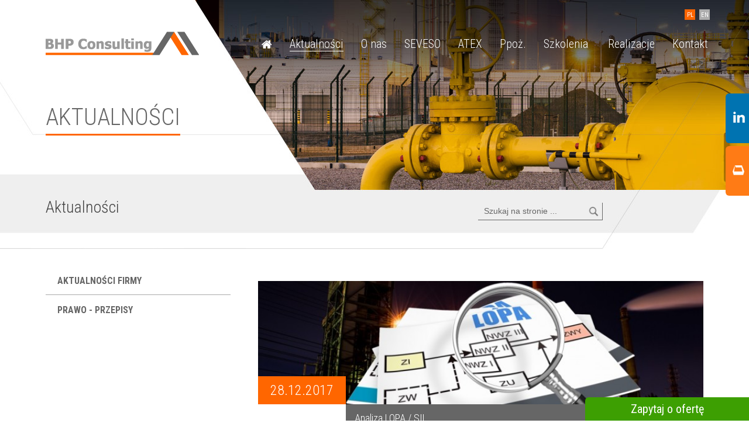

--- FILE ---
content_type: text/html; charset=UTF-8
request_url: https://www.dzpw.pl/aktualnosci/all/43/
body_size: 5268
content:

<!DOCTYPE html> 
<html lang="pl">
<head>
<!-- Google Tag Manager -->
<script>(function(w,d,s,l,i){w[l]=w[l]||[];w[l].push({'gtm.start':
new Date().getTime(),event:'gtm.js'});var f=d.getElementsByTagName(s)[0],
j=d.createElement(s),dl=l!='dataLayer'?'&l='+l:'';j.async=true;j.src=
'https://www.googletagmanager.com/gtm.js?id='+i+dl;f.parentNode.insertBefore(j,f);
})(window,document,'script','dataLayer','GTM-WBKD6B2');</script>
<!-- End Google Tag Manager -->
     
    <title>News - www.dzpw.pl</title>
    <meta charset="utf-8" />
	  <base href="https://www.dzpw.pl" />
    <meta name="description" content="" />
    <meta name="robots" content="noindex,follow" />
        <meta name="author" content="avangardo.pl">
	      <!-- -->
        <link rel="prev" href="https://www.dzpw.pl/aktualnosci/all/42/" />
        
        <link rel="next" href="https://www.dzpw.pl/aktualnosci/all/44/" />
        <!-- -->    <meta name="viewport" content="width=device-width, initial-scale=1, user-scalable=no" />  
    <link rel="shortcut icon" href="main_libs/template/template_1/images/favicon.ico" /> 
	<link href="https://fonts.googleapis.com/css?family=Roboto+Condensed:300,300i,400,400i,700,700i&amp;subset=latin-ext" rel="stylesheet"> 
	<link rel="stylesheet" type="text/css" href="main_libs/template/template_1/css/dimension.css" media="screen" /> 
    <link rel="stylesheet" type="text/css" href="main_libs/template/template_1/css/style.css?id=8" media="screen" />  
  	<link rel="stylesheet" type="text/css" href="main_libs/template/template_1/css/media.css?id=7" media="screen" />  
    <link rel="stylesheet" type="text/css" href="main_libs/template/template_1/css/print.css?id=7" media="print" />    
	<script type="text/javascript" src="https://www.dzpw.pl/ui_alerts.php"></script>
    <script type="text/javascript" src="https://www.dzpw.pl/main_libs/includes/functions/js/jquery-1.7.1.min.js"></script>
	<script type="text/javascript" src="https://www.dzpw.pl/main_libs/template/js/slick.min.js"></script>
	<script type="text/javascript" src="https://www.dzpw.pl/main_libs/template/js/waypoints.min.js"></script>
  	<script type="text/javascript" src="https://www.dzpw.pl/main_libs/template/js/fancyBoxInit.js"></script>
  	<script type="text/javascript" src="https://www.dzpw.pl/main_libs/modules/contact/js/contact.js"></script>
	<script type="text/javascript" src="https://www.dzpw.pl/main_libs/template/js/dimension.js"></script>
	<script type="text/javascript" src="https://www.dzpw.pl/main_libs/modules/search/js/ui_search.js"></script>  
    <script type="text/javascript" src="https://www.dzpw.pl/main_libs/template/js/ui.js?id=1"></script>
	    <script type="application/ld+json">
  {
      "@context": "https://schema.org",
      "@type": "LocalBusiness",
      "address": {
          "@type": "PostalAddress",
          "addressLocality": "Płock",
          "streetAddress": "Kazimierza Wielkiego 10A lok. 6",
          "postalCode": "09-400",
          "addressRegion": "mazowieckie"
      },
      "name": "BHP Consulting Grzegorz Brykała",
      "email": "gbrykala@pogotowiebhp.com.pl",
      "telephone": "503409503",
      "vatID": "7742471885",
      "image": "https://www.dzpw.pl/main_libs/template/template_1/images/logo.gif"
  }
  </script>
</head>
<body class="subpage pl aktualnosci typ4">
<!-- Google Tag Manager (noscript) -->
<noscript><iframe src="https://www.googletagmanager.com/ns.html?id=GTM-WBKD6B2"
height="0" width="0" style="display:none;visibility:hidden"></iframe></noscript>
<!-- End Google Tag Manager (noscript) -->
<div id="allHolder">
<div class="cHolder topHolder ">
    <div class="cContainer">
	   <a id="logo" href="/" title="BHP Consulting - Analiza ryzyka, Instrukcja bezpieczeństwa pożarowego, szkolenia"></a>
		<div class="langHolder">
			<a href="https://www.dzpw.pl" class=" active">PL</a>  
			<a rel="nofollow" href="https://dzpw.com.pl" class="">EN</a>  
		</div>
	   <a class="menuBtn"></a>
		<ul id="menu">
			<li><a  href="/" class=""><span>&nbsp;</span></a></li><li><a  href="aktualnosci/" class="active"><span>Aktualności</span></a></li><li><a  href="o-nas/" class=""><span>O nas</span></a></li><li><a  href="seveso/" class=""><span>SEVESO</span></a></li><li><a  href="atex/" class=""><span>ATEX</span></a></li><li><a  href="ppoz/" class=""><span>Ppoż.</span></a></li><li><a  href="szkolenia/" class=""><span>Szkolenia</span></a></li>			<li><a  href="realizacje/" class=""><span>Realizacje</span></a></li><li><a  href="kontakt/" class=" last"><span>Kontakt</span></a></li>		</ul>
        <div class="clear"></div>
    </div>
</div> 

<div  class="cHolder header"  >
	<div class="cContainer">
		<h2>Aktualności</h2>
			<div class="searchHolder">
				<input type="text" id="search_field" value="Szukaj na stronie ..." />
				<a id="search_accept" class="searchSubmit"></a>
			</div>
			
			

	</div>
	 
</div>

<div class="cHolder subpageContent">
    
	<div class="cContainer">
			<div id="contentLeft"><ul class="submenu"><li><a  class="" href="aktualnosci/35/">Aktualności firmy<span>&nbsp;</span></a></li><li><a  class="" href="aktualnosci/36/">Prawo - przepisy<span>&nbsp;</span></a></li></ul></div>		
		
		<div id="contentRight"   >
		<h1>Aktualności</h1><div class="event_list_holder"><div class="event">                                                                
                             <a class="image_holder"  href="aktualnosci/35/wykonalismy-analize-lopasil/"><img class="event_image" src="main_libs/files/images/1/events/aktualnosci/LOPA.jpg" alt="" title="Analiza LOPA / SIL" /></a>
							 
							  <p class="newsDate">28.12.2017</p>
							 <a class="newsTitle" href="aktualnosci/35/wykonalismy-analize-lopasil/" >Analiza LOPA / SIL</a> 
							<iframe class="likeBtn" src="https://www.facebook.com/plugins/like.php?href=http%3A%2F%2Fwww.dzpw.pl/aktualnosci/35/wykonalismy-analize-lopasil/&width=62&layout=button_count&action=like&size=small&show_faces=false&share=false&height=21&appId" width="100" height="21" style="border:none;overflow:hidden" scrolling="no" frameborder="0" allowTransparency="true"></iframe>
                               <p class="newsShort">Na zlecenie firmy Control Process S.A. wykonaliśmy analizę LOPA/SIL dla scenariuszy awaryjnych zidentyfikowanych w analizie HAZOP w celu określenia szacunkowego poziomu nienaruszalności bezpieczeństwa (SIL).    </p>
								
                            
							<div style="clear:both"></div> 
                            </div><div class="event">                                                                
                             <a class="image_holder"  href="aktualnosci/35/strefy-oddzialywania-scenariuszy-awaryjnych/"><img class="event_image" src="main_libs/files/images/1/events/aktualnosci/odleglosc_-_bezpieczenstwo_procesowe.jpg" alt="" title="Strefy oddziaływania scenariuszy awaryjnych." /></a>
							 
							  <p class="newsDate">27.12.2017</p>
							 <a class="newsTitle" href="aktualnosci/35/strefy-oddzialywania-scenariuszy-awaryjnych/" >Strefy oddziaływania scenariuszy awaryjnych.</a> 
							<iframe class="likeBtn" src="https://www.facebook.com/plugins/like.php?href=http%3A%2F%2Fwww.dzpw.pl/aktualnosci/35/strefy-oddzialywania-scenariuszy-awaryjnych/&width=62&layout=button_count&action=like&size=small&show_faces=false&share=false&height=21&appId" width="100" height="21" style="border:none;overflow:hidden" scrolling="no" frameborder="0" allowTransparency="true"></iframe>
                               <p class="newsShort">Wykonaliśmy obliczenia  strefy oddziaływania scenariuszy awaryjnych dla Rozlewni Gazu propan-butan - celem ustalenia bezpiecznych odległości.    </p>
								
                            
							<div style="clear:both"></div> 
                            </div><div class="event">                                                                
                             <a class="image_holder"  href="aktualnosci/35/zaklad-o-duzym-ryzyku/"><img class="event_image" src="main_libs/files/images/1/events/aktualnosci/SEVESO_III.png" alt="" title="Zakład o Dużym Ryzyku" /></a>
							 
							  <p class="newsDate">29.11.2017</p>
							 <a class="newsTitle" href="aktualnosci/35/zaklad-o-duzym-ryzyku/" >Zakład o Dużym Ryzyku</a> 
							<iframe class="likeBtn" src="https://www.facebook.com/plugins/like.php?href=http%3A%2F%2Fwww.dzpw.pl/aktualnosci/35/zaklad-o-duzym-ryzyku/&width=62&layout=button_count&action=like&size=small&show_faces=false&share=false&height=21&appId" width="100" height="21" style="border:none;overflow:hidden" scrolling="no" frameborder="0" allowTransparency="true"></iframe>
                               <p class="newsShort">Wykonujemy analizy i dokumentację w zakresie Bezpieczeństwa Procesowego (SEVESO III)  - dla Zakładu o Dużym Ryzyku Wystąpienia poważnej awarii przemysłowej.    </p>
								
                            
							<div style="clear:both"></div> 
                            </div></div><p id="pagin">
                <a href="aktualnosci/all/1/" >1</a><a href="aktualnosci/all/2/" >2</a><a href="aktualnosci/all/3/" >3</a><a href="aktualnosci/all/4/" >4</a><a href="aktualnosci/all/5/" >5</a><a href="aktualnosci/all/6/" >6</a><a href="aktualnosci/all/7/" >7</a><a href="aktualnosci/all/8/" >8</a><a href="aktualnosci/all/9/" >9</a><a href="aktualnosci/all/10/" >10</a><a href="aktualnosci/all/11/" >11</a><a href="aktualnosci/all/12/" >12</a><a href="aktualnosci/all/13/" >13</a><a href="aktualnosci/all/14/" >14</a><a href="aktualnosci/all/15/" >15</a><a href="aktualnosci/all/16/" >16</a><a href="aktualnosci/all/17/" >17</a><a href="aktualnosci/all/18/" >18</a><a href="aktualnosci/all/19/" >19</a><a href="aktualnosci/all/20/" >20</a><a href="aktualnosci/all/21/" >21</a><a href="aktualnosci/all/22/" >22</a><a href="aktualnosci/all/23/" >23</a><a href="aktualnosci/all/24/" >24</a><a href="aktualnosci/all/25/" >25</a><a href="aktualnosci/all/26/" >26</a><a href="aktualnosci/all/27/" >27</a><a href="aktualnosci/all/28/" >28</a><a href="aktualnosci/all/29/" >29</a><a href="aktualnosci/all/30/" >30</a><a href="aktualnosci/all/31/" >31</a><a href="aktualnosci/all/32/" >32</a><a href="aktualnosci/all/33/" >33</a><a href="aktualnosci/all/34/" >34</a><a href="aktualnosci/all/35/" >35</a><a href="aktualnosci/all/36/" >36</a><a href="aktualnosci/all/37/" >37</a><a href="aktualnosci/all/38/" >38</a><a href="aktualnosci/all/39/" >39</a><a href="aktualnosci/all/40/" >40</a><a href="aktualnosci/all/41/" >41</a><a href="aktualnosci/all/42/" >42</a><a href="aktualnosci/all/43/" class="active">43</a><a href="aktualnosci/all/44/" >44</a><a href="aktualnosci/all/45/" >45</a><a href="aktualnosci/all/46/" >46</a><a href="aktualnosci/all/47/" >47</a><a href="aktualnosci/all/48/" >48</a><a href="aktualnosci/all/49/" >49</a><a href="aktualnosci/all/50/" >50</a><a href="aktualnosci/all/51/" >51</a><a href="aktualnosci/all/52/" >52</a>
                 </p><div style="clear:both"></div> 
      <div class="clear"></div> 
	</div>
		

		<div class="clear"></div>
		
	</div>
		
	<div class="clear"></div>

</div>





<div class="cHolder footerHolder">
	<div class="cContainer">
		<table>
			<tr>
				<td><a class="footerLogo" ></a></td>
				<td><strong>©2017 - 2021  BHP Consulting</strong><br />
ATEX, <a href="https://www.dzpw.pl/szkolenia/szkolenia-bezpieczenstwo-procesowe/">Bezpieczeństwo procesowe<a/><br />
Ppoż, <a href="https://www.dzpw.pl/szkolenia/szkolenia-atex/">Szkolenie ATEX<a/>, <a href="https://www.dzpw.pl/seveso/obowiazki-zakladu-duzego-ryzyka-zdr/">Szkolenie ZDR<a/>, <a href="https://www.dzpw.pl/aktualnosci/36/zastosowanie-analizy-warstw-zabezpieczen-do-oceny-/">Analiza ryzyka<a/></td>
				<td> <a onclick="window.open(this.href); return false;" rel="nofollow" href="https://pl.linkedin.com/company/bhp-consulting-a.brykala" class="social social_in"></a></td>
				<td><strong>Kontakt</strong><br />
Tel. kom.: +48 503 409 503<br />
E-mail: <a href="mailto:gbrykala*!*dzpw.pl">gbrykala*!*dzpw.pl</a></td>
			</tr>
		</table>	
		<p class="designe"><a href="https://avangardo.pl" rel="nofollow" onclick="window.open(this.href); return false;" class="link">Zaprojektowało: avangardo.pl</a> <a href="https://avangardo.pl" rel="nofollow" rel="nofollow" onclick="window.open(this.href); return false;" class="avangardo_logo"></a></p>		<div class="clear"></div>
	</div>
</div>

<div id="cookieAlert">
<div class="cContainer">
<p><a href="#" class="cookieClose"></a>
Niniejsza strona używa plików Cookies i innych technologii. Korzystając dalej z serwisu, wyrażasz zgodę na <a href="o-nas/polityka-cookies/">politykę Prywatności i plików Cookies</a>. </p></div></div>
<script type="text/javascript">
  if(getCookie('hideCookieAlert')) document.getElementById('cookieAlert').parentNode.removeChild(document.getElementById('cookieAlert'));
</script>
</div>
<div class="contactFormBg"></div>
<div class="contactFormHolder ccf1">
	<a class="contactFormHolderTrigger">Zapytaj o ofertę</a>
    
<div class="box">
                         
                         
                            
                            <div id="contactbox">
                            <form enctype="multipart/form-data" id="contact2" action="/aktualnosci/all/43/" method="post">
                            <div>
                                <input type="hidden" name="send_contact2" />
                                <input type="hidden" name="e-mail2" />
                                <input type="hidden" name="sendTime2" value="1769734924" />
                                <input type="hidden" name="znacznik_contact2" /><div class="input_holder">
          <p class="contact_alert string" >Wprowadź imię i nazwisko</p>
          <input  class="contact_input string gray" type="text"   value="Imię i nazwisko / Nazwa firmy *"  name="name2" />
          <script type="text/javascript">contact_labels["name2"]="Imię i nazwisko / Nazwa firmy *"; contact_valid["name2"]="1";
          input_change("input:[name='name2']","Imię i nazwisko / Nazwa firmy *");
          </script>
          
    </div><div class="input_holder">
          <p class="contact_alert" >Wprowadź poprawny e-mail</p>
          <input  class="contact_input email gray" type="text"   value="E-mail *"  name="email2" />
          <script type="text/javascript">contact_labels["email2"]="E-mail *"; contact_valid["email2"]="1";
           input_change("input:[name='email2']","E-mail *");
          </script>
          
         
    </div><div class="input_holder">
          <p class="contact_alert string" >Wprowadź nr telefonu</p>
          <input  class="contact_input any gray" type="text"   value="Telefon kontaktowy *"  onfocus="this.value=''"  name="telefon2" />
          <script type="text/javascript">contact_labels["telefon2"]="Telefon kontaktowy *"; contact_valid["telefon2"]="1";
          input_change("input:[name='telefon2']","Telefon kontaktowy *");
          </script>
          <script type="text/javascript">$("input[name='telefon2']").one("click",function(){ $(this).val("");})</script>
    </div><div class="input_holder">
          <p class="contact_alert string" >Wprowadź imię i nazwisko</p>
          <input  class="contact_input string gray" type="text"   value="Lokalizacja"  name="location2" />
          <script type="text/javascript">contact_labels["location2"]="Lokalizacja"; contact_valid["location2"]="";
          input_change("input:[name='location2']","Lokalizacja");
          </script>
          
    </div><div class="input_holder">
      
          <p class="contact_alert" >CONTACT_ALERT_TYPE1</p>
          <select name="type1" id="stairsType1"  class="contact_select list"   > <option value="0">- Wybierz obszar zainteresowań - *</option> <option value="ATEX" >ATEX</option><option value="Zakład Dużego Ryzyka" >Zakład Dużego Ryzyka</option><option value="Zakład Zwiększonego Ryzyka" >Zakład Zwiększonego Ryzyka</option><option value="Analiza HAZOP" >Analiza HAZOP</option><option value="Bezpieczeństwo Procesowe" >Bezpieczeństwo Procesowe</option><option value="Instrukcja Bezpieczeństwa Pożarowego" >Instrukcja Bezpieczeństwa Pożarowego</option><option value="Ochrona Przeciwpożarowa" >Ochrona Przeciwpożarowa</option><option value="Szkolenie" >Szkolenie</option><option value="Inne" >Inne</option></select>
    
    <script type="text/javascript">  contact_valid["type1"]="1"</script>
         
    </div><div class="input_holder">
          <p class="contact_alert" >Wprowadź treść wiadomości</p>
          <textarea rows="" cols="" class="contact_textarea any gray"   name="text2" >Dodatkowe informacje</textarea>
                <script type="text/javascript">$("textarea[name='text2']").one("focus",function(){ $(this).text("");})</script>
          <script type="text/javascript">contact_labels["text2"]="Dodatkowe informacje"; contact_valid["text2"]="2";
          
          input_change("textarea:[name='text2']","Dodatkowe informacje");
          
          
          </script>
    </div><div class="input_holder rodoHolder">
			   <div class="input_checkbox_holder" >
			  
				<label><input type="checkbox" class="checkbox" name="rodo2" value="1"  /><span>Wyrażam zgodę na przetwarzanie moich danych osobowych przez "BHP CONSULTING Grzegorz Brykała", 
ul. Kazimierza Wielkiego 10A lok. 6, 09-400 Płockn, w celu i w zakresie niezbędnym do realizacji obsługi niniejszego zgłoszenia. 
Zapoznałem się z treścią informacji o sposobie przetwarzania moich danych osobowych w 
<a href="o-nas/polityka-cookies/" onclick="window.open(this.href); return false;">polityce prywatności</a> i akceptuję jej postanowienia. *</span></label></div> </div>
		
		
		<script type="text/javascript">  contact_valid["rodo2"]="1";
		$(".rodoHolder input").change(function () {
                if ($(this).is(":checked")) {
                    $(this).parent().addClass("active");
                } else {
                    $(this).parent().removeClass("active");
                }
            });
		
		</script>
			  
		<div style="clear:both;"></div><div style="clear:both;"></div>
                              
							   <p class="submitHolder"><a class="submit" onclick="zapisz('#contact2')" title="Wyślij formularz">Wyślij formularz</a>   </p>
                                
                                
                                <div style="clear:both;"></div>
                            </div>
                            <div style="clear:both;">
                            </div>
                            </form>
                            <div style="clear:both;"></div></div><div style="clear:both;"></div></div><div style="clear:both;"></div> 
	<a class="formClose">X</a>
</div>

<a id="officeWidget" rel="nofollow" onclick="window.open(this.href);return false;" href="https://login.microsoftonline.com/">Office 365<br>
Zaloguj się</a>
<a id="inWidget" rel="nofollow" onclick="window.open(this.href);return false;" href="https://www.linkedin.com/company/bhpconsulting ">LinkedIn</a>
<script type="text/javascript">
  var _gaq = _gaq || [];
  _gaq.push(['_setAccount', 'UA-34496291-1']);
  _gaq.push(['_trackPageview']);
  (function() {
    var ga = document.createElement('script'); ga.type = 'text/javascript'; ga.async = true;
    ga.src = ('https:' == document.location.protocol ? 'https://ssl' : 'http://www') + '.google-analytics.com/ga.js';
    var s = document.getElementsByTagName('script')[0]; s.parentNode.insertBefore(ga, s);
  })();
</script></body>
</html>


--- FILE ---
content_type: text/css
request_url: https://www.dzpw.pl/main_libs/template/template_1/css/dimension.css
body_size: 575
content:
.dimengrid {	
    -webkit-perspective: 1750px;
    -moz-perspective: 1750px;
    -ms-perspective: 1750px;
    perspective: 1750px;
    -webkit-perspective-origin: 50% 50%;
    -moz-perspective-origin: 50% 50%;
    -ms-perspective-origin: 50% 50%;
    perspective-origin: 50% 50%;
    -webkit-transform-style: preserve-3d;
    -moz-transform-style: preserve-3d;
    -ms-transform-style: preserve-3d;
    transform-style: preserve-3d;
}

.dimengrid li {
    opacity: 0;
    list-style: none;
  /*  float: left;
    width: 300px;
    height: 225px;
    margin: 0 12px 12px 0;
    position: relative;*/
    z-index: 3;
    -webkit-transform: translate3d(0, 0, 0.01em);
    -moz-transform: translate3d(0, 0, 0.01em);
    -ms-transform: translate3d(0, 0, 0.01em);
    transform: translate3d(0, 0, 0.01em);
    -webkit-transition: -webkit-transform 0.70s cubic-bezier(0.24, 1, 0.30, 1);
    -moz-transition: -moz-transform 0.70s cubic-bezier(0.24, 1, 0.30, 1);
    -ms-transition: -ms-transform 0.70s cubic-bezier(0.24, 1, 0.30, 1);
    transition: transform 0.70s cubic-bezier(0.24, 1, 0.30, 1);   
    cursor: pointer;
}

.dimengrid li img {
    /*position: absolute;
    width: 100%;
    height: 100%;
    z-index: 3;
    border: none;*/
}

li.dimenMark.anim-out {
    -webkit-transform: translate3d(0,0,-600px);
    -moz-transform: translate3d(0, 0, -600px);
    -ms-transform: translate3d(0, 0,-600px);
    transform: translate3d(0, 0, -600px);
    opacity: 0.2 !important;
}

li.dimenMark.anim-in {
    -webkit-transform: translate3d(0,0,0.01em);
    -moz-transform: translate3d(0, 0, 0.01em);
    -ms-transform: translate3d(0, 0, 0.01em);
    transform: translate3d(0, 0, 0.01em);
    opacity: 1 !important;
}

li.dimenStart {
    margin-top: 600px;
    -webkit-transition-timing-function: cubic-bezier(0.24, 1, 0.30, 1);
    -moz-animation-timing-function: cubic-bezier(0.24, 1, 0.30, 1);
    -ms-animation-timing-function: cubic-bezier(0.24, 1, 0.30, 1);
    animation-timing-function: cubic-bezier(0.24, 1, 0.30, 1);
    -webkit-transition: margin-top, opacity 0.8s linear;
    -moz-transition: margin-top;
    -o-transition: margin-top;
    -ms-transition: margin-top;
    transition: margin-top;
    opacity: 0;
}

li.dimenMark div {
    position: absolute;
    top: 0px;
    left: 0px;    
    z-index: 1;    
}

li.dimenMark.txt img {
    -webkit-transition: opacity 0.25s linear 0.15s;
    opacity: 1;
}

li.dimenMark.txt img:hover {
    opacity: 0;
}

li.dimenMark.txt.ieFix img:hover {
    opacity: 1.0;
}

li.rollIn {
    opacity: 1;
    margin-top: 0px;
}




--- FILE ---
content_type: text/css
request_url: https://www.dzpw.pl/main_libs/template/template_1/css/style.css?id=8
body_size: 8133
content:
/* RESET */ 
html, body, div, span, applet, object, iframe, h1, h2, h3, h4, h5, h6, p, blockquote, pre, a, abbr, acronym, address, big, cite, code, del, dfn, img, ins, kbd, q, s, samp, small, strike, tt, var, b, u, i, center, dl, dt, dd, ol, ul, li, fieldset, form, label, legend, table, caption, tbody, tfoot, thead, tr, th, td, article, aside, canvas, details, embed, figure, figcaption, footer, header, hgroup, menu, nav, output, ruby, section, summary, time, mark, audio, video {margin: 0; padding: 0; border: 0; font-size: 100%; font: inherit; vertical-align: baseline;}
/* HTML5 */
article, aside, details, figcaption, figure, footer, header, hgroup, menu, nav, section { display: block; }
body {line-height: 1; }
ul {list-style: none;}
blockquote, q {quotes: none; }
blockquote:before, blockquote:after, q:before, q:after {content: ''; content: none;}
table {border-collapse: collapse;border-spacing: 0;}
td { vertical-align: top;}
@-webkit-keyframes fadeInLeft {
  from {opacity:0; -webkit-transform:translate(-60px,0px); transform:translate(-60px,0px); }
  to { opacity: 1;-webkit-transform:translate(0px,0);transform:translate(0px,0);}
}
@keyframes fadeInLeft {
   from {opacity:0; -webkit-transform:translate(-60px,0px); transform:translate(-60px,0px); }
  to { opacity: 1;-webkit-transform:translate(0px,0);transform:translate(0px,0);}
}
@-webkit-keyframes fadeInRight {
  from {opacity:0; -webkit-transform:translate(60px,0px); transform:translate(60px,0px); }
  to { opacity: 1; -webkit-transform:translate(0px,0px); transform:translate(0px,0px);}
}
@keyframes fadeInRight {
   from {opacity:0; -webkit-transform:translate(60px,0px); transform:translate(60px,0px); }
  to { opacity: 1; -webkit-transform:translate(0px,0px); transform:translate(0px,0px);}
}
@-webkit-keyframes fadeInTop {
  from {opacity:0; -webkit-transform:translate(0px,-100px); transform:translate(0px,-100px); }
  to { opacity: 1;-webkit-transform:translate(0px,0);transform:translate(0px,0);}
}
@keyframes fadeInTop {
   from {opacity:0; -webkit-transform:translate(0px,-100px); transform:translate(0px,-100px); }
  to { opacity: 1;-webkit-transform:translate(0px,0);transform:translate(0px,0);}
}

@-webkit-keyframes fadeInBottom {
  from {opacity:0; -webkit-transform:translate(0px,100px); transform:translate(0px,100px); }
  to { opacity: 1;-webkit-transform:translate(0px,0);transform:translate(0px,0);}
}
@keyframes fadeInBottom {
   from {opacity:0; -webkit-transform:translate(0px,100px); transform:translate(0px,100px); }
  to { opacity: 1;-webkit-transform:translate(0px,0);transform:translate(0px,0);}
}


@-webkit-keyframes bounce {
  from { -webkit-transform:translate(0px,10px); transform:translate(0px,10px); }
  to { -webkit-transform:translate(0px,0);transform:translate(0px,0);}
}
@keyframes bounce {
   from { -webkit-transform:translate(0px,10px); transform:translate(0px,10px); }
  to { -webkit-transform:translate(0px,0);transform:translate(0px,0);}
}
@-webkit-keyframes fadeIn {
  from { opacity: 0; }
  to { opacity: 1;}
}

@keyframes fadeIn {
   from { opacity: 0; }
  to { opacity: 1;}
}

/* Wlasne */
.clear {
    clear:both;
}

p {padding-bottom:24px; padding-top:0px; margin:0px; }
h1, h2, h3, h4,  h5, h6 {color:#6a6a6a; padding:0px 0px 12px 0px; font-weight:300; margin:0 0 0px 0; line-height:1.4em; font-family: 'Roboto Condensed', sans-serif;  }
 #contentRight h1 {font-size:26px; padding-bottom:26px;  }
 #contentRight h2 {font-size:24px;padding-bottom:14px; margin-bottom:14px; color:#434343; 	border-bottom:1px solid #ff6600; }
 #contentRight h3 {font-size:22px;padding-bottom:14px; margin-bottom:14px; color:#434343; 	border-bottom:1px solid #ff6600;  }
 #contentRight h4 {font-size:20px;padding-bottom:20px;  }
 #contentRight h5 {font-size:18px;padding-bottom:20px;}
 #contentRight h6 {font-size:17px;padding-bottom:20px; }
#contentRight ul {padding:0px 0 20px 15px; margin:0px 0 0px 0px; margin-left:0px; }
#contentRight ul li {margin:0px 0 0 0px; padding:0px 0 0px 10px; position:relative;  }
#contentRight ul li:before { content:''; position:absolute; top:12px; left:0px; width:3px; height:3px; background:#ff6600; }


#contentRight ul li p { margin-bottom:0;padding-bottom:0;}
 
 /*
#contentRight h1
{
	-webkit-animation-duration: 1.2s;  animation-duration: 1.2s;  -webkit-animation-fill-mode: both;
	animation-fill-mode: both; -webkit-animation-name: fadeInLeft; animation-name: fadeInLeft; -webkit-animation-delay: 0.5s; animation-delay: 0.5s;
}*/


a {
    color:#000;
}
a:hover {
    color:#ff6600;
}
#contentRight strong{
    font-weight:bold;
	color:#4a4a4a;
}

#contentRight ol {margin-left:30px; padding-bottom:18px; padding-left:0;}
#contentRight ol li {margin-left:0px; padding:3px 0 3px 0px;}



html,body {
  margin:0;
  padding:0; 
  font-family: 'Roboto Condensed', sans-serif;
  font-size:16px;
  font-weight:400;
  color:#6a6a6a;
  line-height:1.7em;
  min-width:320px;
  background:#fff;
}
body.subpage  { background:#fff url(../images/subpage_bg.jpg) top no-repeat; }


div#allHolder {
	width:100%;
	position:relative;
	overflow:hidden;
}



div.cHolder {
    position:relative;
    width:100%;
    margin:0 auto 0 auto;
}
div.cContainer {
    width:100%;
    max-width:1170px;
    padding:0;
    margin:0px auto 0px auto;
}


div.cHolder.topHolder {
	position:fixed;
	top:0px;
	left:0px;
	z-index:100;
	-webkit-transition:all 0.2s; -moz-transition:all 0.2s; -o-transition:all 0.2s; transition:all 0.2s;
	padding:16px 0px;
}

div.cHolder.topHolder .cContainer{
	position:relative;
	
	
	
}
.scroll div.cHolder.topHolder {  padding:0px 0 5px 0; background:#fff; -webkit-box-shadow: 0px 0px 15px 0px rgba(0,0,0,0.55);
	-moz-box-shadow: 0px 0px 15px 0px rgba(0,0,0,0.55);
	box-shadow: 0px 0px 15px 0px rgba(0,0,0,0.55); 
	

}



a#logo {
    display:block;
	position:relative;
	z-index:3;
    float:left;
    padding:0px 0 0 0px;
    width:262px;
	height:41px;
	margin:38px 40px 0px 2%;
	padding:0px 0 0 0;
    background:url(../images/logo.png) center no-repeat;
	background-size:contain;
	-webkit-transition:all 0.2s; -moz-transition:all 0.2s; -o-transition:all 0.2s; transition:all 0.2s;
	-webkit-animation-duration: 1s;  animation-duration: 1s;  -webkit-animation-fill-mode: both;
	animation-fill-mode: both; -webkit-animation-name: fadeInLeft; animation-name: fadeInLeft; -webkit-animation-delay: 0.6s; animation-delay: 0.6s;
}
.scroll a#logo { margin:10px 0 0 2%; }

.langHolder{
	float:right;
	margin:0px 1% 0 0;
	-webkit-transition:all 0.2s; -moz-transition:all 0.2s; -o-transition:all 0.2s; transition:all 0.2s;
	-webkit-animation-duration: 1s;  animation-duration: 1s;  -webkit-animation-fill-mode: both;
	animation-fill-mode: both; -webkit-animation-name: fadeInLeft; animation-name: fadeInLeft; -webkit-animation-delay: 0.4s; animation-delay: 0.4s;
}
.scroll .langHolder{  }
.langHolder a{
	display:inline-block;
	width:18px;
	height:18px;
	line-height:20px;
	margin:0 0px 0 3px;
	background:#aeaeae;	
	color:#fff;
	text-align:center;
	font-size:11px;
	text-decoration:none;
	vertical-align:top;
	-webkit-transition:background-image 0.2s; -moz-transition:background-image 0.2s; -o-transition:background-image 0.2s; transition:background-image 0.2s;
}
.langHolder a:hover, .langHolder a.active{
	background:#ff6600;	
}


#menu {
	clear:right;
	margin:0px 0 0 0px;
    padding:20px 0 0 0px;
	text-align:right;
	-webkit-transition:all 0.2s; -moz-transition:all 0.2s; -o-transition:all 0.2s; transition:all 0.2s;
	-webkit-animation-duration: 1s;  animation-duration: 1s;  -webkit-animation-fill-mode: both;
	animation-fill-mode: both; -webkit-animation-name: fadeInLeft; animation-name: fadeInLeft; -webkit-animation-delay: 0s; animation-delay: 0s;
}
.scroll #menu { padding-top:0px; }
#menu > li{
    display:inline-block; 
    margin:0px 0 0 0px; 
	position:relative;
	-webkit-transition:all 0.2s; -moz-transition:all 0.2s; -o-transition:all 0.2s; transition:all 0.2s;
}


#menu > li > a{
    display:inline-block;
	position:relative;
    padding:0 0; 
	line-height:24px;
	margin:0px 15px;
    font-size:20px;
    text-decoration:none;
	font-weight:300;
    color:#fff;
    -webkit-transition:all 0.2s; 
    -moz-transition:all 0.2s;
    -o-transition:all 0.2s;
    transition:all 0.2s;
}   
.scroll #menu > li > a{ color:#6a6a6a; font-size:20px;  }
#menu > li:first-child a{
	width:18px;
}
#menu > li:first-child > a:after{
	content:'';
	position:absolute;
	top:50%;
	left:50%;
	width:18px;
	height:15px;
	margin:-7px 0 0 -9px;
	background:url(../images/home.png) top no-repeat;	
	-webkit-transition:all 0.2s; 
    -moz-transition:all 0.2s;
    -o-transition:all 0.2s;
    transition:all 0.2s;
}
.scroll #menu > li:first-child > a:after, .scroll #menu > li:first-child > a:after{
	background-position:bottom;
}

#menu > li > a:before{
	content:''; position:absolute; top:100%; left:50%; width:0px; height:1px; background:#fff;
	-webkit-transition:all 0.2s;  -moz-transition:all 0.2s; -o-transition:all 0.2s; transition:all 0.2s; 
}
#menu > li > a:hover:before, #menu > li > a.active:before{ width:100%; left:0px; }
.scroll #menu > li > a:before{ background:#6a6a6a; }


a.menuBtn{
    clear:both;
    float:left;
    display:block;
    width:100%;
    height:36px;
    background:#ff6600 url(../images/menu_btn.png) 98% 50% no-repeat;
    margin:0px 0 0px 0;
    cursor:pointer;
    display:none;
	-webkit-transition:all 0.2s; 
    -moz-transition:all 0.2s;
    -o-transition:all 0.2s;
    transition:all 0.2s;
}

.rotatorHolder{
	background:url(../images/rotator_bg.jpg) top no-repeat;

}

#rotator{
	position:relative;
	height:749px;
	overflow:hidden;
}



.AvanRotator{
	position:absolute; top:0px; left:0px; width:100%; height:100%; 
	z-index:1;
}

.AvanRotator_image_holder{
	position:absolute; top:0px; left:0px; width:100%; height:100%; 
	opacity:0;
	z-index:1;
}

.AvanRotator_image_holder:after{
	content:'';
	position:absolute; top:0px; left:0px; width:100%; height:100%; z-index:2; 
	background:url(../images/rotator_mask.png) top no-repeat;
}

.AvanRotator_image_holder img{
	position:absolute; 
	top:0px;
	right:0px;
	height:100%;
	z-index:1;
}


.AvanRotator_text_holder{
	position:absolute; top:150px; left:50%; width:100%; height:250px; 
	max-width:530px;
	z-index:7;
	margin-left:-585px;
	background:#d3d3d3;
}
.AvanRotator_text_holder:before{
	content:''; position:absolute; top:0px; right:100%; width:100%; height:100%; background:#d3d3d3; 
}
.AvanRotator_text_holder:after{
	content:''; position:absolute; top:0px; left:100%;   border-top:250px solid #d3d3d3; border-right:150px solid transparent;
}



.rotText{
	padding:50px 0px 0 20px;
	font-size:17px;
	color:#434343;
}
.rotText h2{
	font-size:44px;
	color:#666666;
	font-weight:300;
	line-height:1.2em;
	word-wrap:break-word;
	-webkit-animation-duration: 1.2s;  animation-duration: 1.2s;  -webkit-animation-fill-mode: both;
	animation-fill-mode: both; -webkit-animation-name: fadeInRight; animation-name: fadeInRight; -webkit-animation-delay: 0.5s; animation-delay: 0.5s;
}
.rotText p{
	-webkit-animation-duration: 1.2s;  animation-duration: 1.2s;  -webkit-animation-fill-mode: both;
	animation-fill-mode: both; -webkit-animation-name: fadeInLeft; animation-name: fadeInLeft; -webkit-animation-delay: 0.5s; animation-delay: 0.5s;
}


.AvanRotator_btns_holder{
	position:absolute;
	bottom:295px;
	right:50%;

	margin-right:80px;
	text-align:right;
	z-index:6;
	-webkit-box-sizing: border-box; -moz-box-sizing: border-box; box-sizing: border-box; 
}
.subpage .AvanRotator_btns_holder{ display:none; }
.AvanRotator_btns_holder a{
	display:inline-block;
	position:relative;
	width:12px;
	height:12px;
	background:#666666;
	margin:0 0 0 7px;
	-moz-border-radius:100%; -webkit-border-radius:100%; border-radius:100%; 
	cursor:pointer;
	-webkit-transition:all 0.2s; 
    -moz-transition:all 0.2s;
    -o-transition:all 0.2s;
    transition:all 0.2s;
}
.AvanRotator_btns_holder a:hover, .AvanRotator_btns_holder a.active{
	background:#ff6600;
}
.rotMore{
	position:absolute;
	bottom:-50px;
	left:20px;
	padding:0px 15px;
	background:#6a6a6a;
  font-size:15px;
	color:#fff;
	text-decoration:none;
	z-index:7;
	cursor:pointer;
	-webkit-border-radius:6px; -moz-border-radius:6px; border-radius:6px; 
	-webkit-transition:all 0.2s;  -moz-transition:all 0.2s; -o-transition:all 0.2s; transition:all 0.2s;
}
.rotMore:hover{
	color:#fff;
	background:#ff6600;
}










.indexContent0{
	padding:0px 0 0px 0;
	position:relative;
	background:url(../images/index_bg.jpg) top no-repeat;
}

.indexContent0 .cContainer{
	position:relative;
	padding:0 0 0px 0;
	font-size:16px;
	font-weight:400;
	line-height:1.6em;
}
.indexContent0 h1{
	font-size:44px;
	color:#434343;
	border-bottom:2px solid #ff6600;
	padding:0 0 32px 0;
	margin:10px 0 35px 0;
}
.indexContent0 h2{
	font-size:27px;
	color:#6a6a6a;
  margin-bottom:20px;
}
.ic1{
	float:left;
	position:relative;
	width:580px;
	margin-top:-250px;
	z-index:10;
	padding:0 2%;
	-webkit-box-sizing: border-box;  -moz-box-sizing: border-box;  box-sizing: border-box; 
	-webkit-animation-duration: 1s;  animation-duration: 1s;  -webkit-animation-fill-mode: both;
	animation-fill-mode: both; -webkit-animation-name: fadeInLeft; animation-name: fadeInLeft; -webkit-animation-delay: 0.6s; animation-delay: 0.6s;
}

.ic2{
	clear:both;
	padding:0 2% 40px 2%;
	-webkit-box-sizing: border-box;  -moz-box-sizing: border-box;  box-sizing: border-box; 
	-webkit-animation-duration: 1s;  animation-duration: 1s;  -webkit-animation-fill-mode: both;
	animation-fill-mode: both; -webkit-animation-name: fadeInLeft; animation-name: fadeInLeft; -webkit-animation-delay: 0.8s; animation-delay: 0.8s; 
}

.infoBtn{
	float:right;
	width:260px;
	height:85px;
	padding:10px 10px 0px 110px;
	background:url(../images/btn.png) center no-repeat;
	background-size:contain;
	font-size:14px;
	color:#fff;
	text-decoration:none;
	line-height:1.5em;
	-webkit-box-sizing: border-box;  -moz-box-sizing: border-box;  box-sizing: border-box; 
}
.infoBtn strong{ font-size:18px; text-transform:uppercase; }

.infoBtn:hover{ text-decoration:underline; color:#fff;  }




.indexTrust{
	background:#fff;
	
	
}
.indexTrust h3{
	float:left;
	position:relative;
	width:427px;
	height:99px;
	line-height:99px;
	margin:-54px 0 20px 0;
	padding:0px 0 0 20px;
	background:url(../images/trustus.png) left no-repeat;
	color:#fff;
	font-size:44px;
}
.indexTrust h3:before{
	content:'';
	position:absolute;
	top:0px;
	right:100%;
	width:100%;
	height:100%;
	background:#666666;
}
.logoSlider{
	clear:both;
	padding:20px 0;
	max-height:180px;
	overflow:hidden;
}
.logoSlider a{
	display:inline-block;
	position:relative;
	padding:0 20px;
	height:150px;
}
.logoSlider a img{
	position:relative;
	top:50%;
	-webkit-transform:translateY(-50%); -moz-transform:translateY(-50%); transform:translateY(-50%);
}




.slick-slider { position: relative; display: block; box-sizing: border-box; -moz-box-sizing: border-box; -webkit-touch-callout: none; -webkit-user-select: none; -khtml-user-select: none; -moz-user-select: none; -ms-user-select: none; user-select: none; -ms-touch-action: pan-y; touch-action: pan-y; -webkit-tap-highlight-color: transparent;  }


.slick-list { position: relative; /*overflow: hidden;*/ display: block; margin: 0; padding: 0; }
.terminSlider .slick-list, .logoSlider .slick-list { overflow:hidden;}
.slick-list:focus { outline: none; }
.slick-loading .slick-list { background: #fff url("./ajax-loader.gif") center center no-repeat; }
.slick-list.dragging { cursor: pointer; cursor: hand; }

.slick-slider .slick-track { -webkit-transform: translate3d(0, 0, 0); -moz-transform: translate3d(0, 0, 0); -ms-transform: translate3d(0, 0, 0); -o-transform: translate3d(0, 0, 0); transform: translate3d(0, 0, 0); }

.slick-track { position: relative; left: 0; top: 0; display: block; }
.slick-track:before, .slick-track:after { content: ""; display: table; }
.slick-track:after { clear: both; }
.slick-loading .slick-track { visibility: hidden; }

.slick-slide { float: left;  min-height: 1px; display: none;   }
.newsSlider .slick-slide { opacity:0.3; filter:alpha(opacity=30); -webkit-transition:all 0.8s;  -moz-transition:all 0.8s; -o-transition:all 0.8s; transition:all 0.8s;}
.slick-slide.slick-active {opacity:1; filter:alpha(opacity=100); }
[dir="rtl"] .slick-slide { float: right; }
.slick-slide img { display: block; }
.slick-slide.slick-loading img { display: none; }
.slick-slide.dragging img { pointer-events: none; }
.slick-initialized .slick-slide { display: block; }
.slick-loading .slick-slide { visibility: hidden; }
.slick-vertical .slick-slide { display: block; height: auto; }





.indexContent1{
	min-height:280px;
	padding:40px 0 30px;
	background:url(../images/counter_bg.jpg) top no-repeat;
	background-size:cover;
	text-align:center;
	color:#fff;
	font-size;24px;
}
.indexContent1 h2{
	margin:0px;
	padding:0px 0 16px 0;
	font-size:44px;
	color:#fff;
}
.indexContent1 h2 strong{
	font-weight:bold;
}
.indexContent1 li{
	float:left; 
	width:29.33%;
	padding:20px 2%;
	font-weight:bold;
	font-size:24px;
	text-transform:uppercase;
}
.indexContent1 li strong {
	display:block;
	font-size:100px;
	line-height:1.2em;
}




  
  
  .footerHolder{
	padding:40px 0px 20px 0px;
	background:#fff url(../images/footer_top.gif) top no-repeat;  
  }
 
  .footerHolder a.footerLogo{
	  display:block;
	  width:78px;
	  height:33px;
	  margin:15px 0px 0 0;
	  background:url(../images/footer_logo.png) center no-repeat;
  }
  .footerHolder table{
	  float:left;
    margin-left:2%;
  }
 .footerHolder table td{
	color:#5d5d5d;
	font-size:14px;
	padding:0px 15px 10px 15px; 
	vertical-align:top;
	line-height:1.7em;
 }
 
 .footerHolder table td a:hover {color:#000;}
 
 .footerHolder table td a{ color:#5d5d5d; }

 .social{
	 display:block;
	 width:28px;
	 height:28px;
	 margin:4px 0;
	 opacity:0.8;
	 -webkit-transition:all 0.2s;  -moz-transition:all 0.2s; -o-transition:all 0.2s; transition:all 0.2s;
 }
 .social:hover{ opacity:1;}
 .social_fb{ background:url(../images/social_fb.png) center no-repeat;  }
 .social_in{ background:url(../images/social_in.png) center no-repeat;  }

.designe{
	float:right;
	padding:5px 2% 10px 0;
	color:#8e8e8e;
	font-size:13px;
	line-height:1em;
}

.designe a{
	color:#8e8e8e;
	text-decoration:none;
}
.avangardo_logo{
	display:inline-block;
	vertical-align:middle;
	margin:0px 0 0px 10px;
	width:13px;
	height:18px;
	background:url(../images/avangardo_logo.png) center no-repeat;
}




#cookieAlert {
    position:relative;
	background:#6e6e6e;
    color:#fff;
    font-size:15px;
    line-height:34px;
	font-weight:400;

}
#cookieAlert .cContainer{ 
	position:relative;  
}

#cookieAlert p{
	padding:6px 20px 6px 90px;
	background:url(../images/ookies.png) 10px 0px no-repeat;
}
#cookieAlert a {
    color:#fff;
	
}

#cookieAlert a:hover {
    color:#fff;
}
#cookieAlert .cookieClose {
	float:left;
	width:13px;
	height:13px;
	margin:10px 20px 10px 0px;
	padding:0 0px 0 0;
    display:block;
    cursor:pointer; 
    background:url(../images/close.png) right no-repeat;
	-webkit-transition:all 0.2s; 
    -moz-transition:all 0.2s;
    -o-transition:all 0.2s;
    transition:all 0.2s; 
}
.cookieClose:hover {
	-webkit-transform:rotate(180deg);
	-moz-transform:rotate(180deg);
	-o-transform:rotate(180deg);
	transform:rotate(180deg);
}


.header{
	height:252px;
	padding:173px 0 0 0;
}
.header .cContainer{ position:relative; }
.header h2{
	display:inline-block;
	margin:0 0 0 2%;
	padding:0 0 0px 0;
	font-size:40px;
	font-weight:300;
	color:#666666;
	border-bottom:3px solid #ff6600;
	text-transform:uppercase;
}




.subpageContent{
	padding:0px 0 20px 0;
	position:relative;

}
.subpageContent .cContainer{ position:relative; }
.typ5 .subpageContent{ padding-bottom:0px;}





#contentLeft{
	float:left;
	position:relative;
	width:31%;
	padding:30px 2% 20px 2%;
	margin:0px 0 0px 0;
	-webkit-box-sizing: border-box;  -moz-box-sizing: border-box;  box-sizing: border-box;
}




.submenu {
	margin:0px 0 0px 0;
	padding:0px 0 0px 0;
	position:relative;
	
}


.submenu li{
	display:block;
	padding:0px 0;
	margin:0 0 0px 0;
	border-bottom:1px solid #a9a9a9;
}
.submenu li:last-child{border:none; }



.submenu li a{
	display:block;
	padding:12px 0 10px 20px; 
    font-size:16px;
	font-weight:bold;
	color:#666666;
	position:relative;
	text-decoration:none;
	-webkit-transition:all 0.2s; 
    -moz-transition:all 0.2s;
    -o-transition:all 0.2s;
    transition:all 0.2s; 
	text-transform:uppercase;
}
.submenu li a:hover, .submenu li a.active { color:#ff6600;  }

.submenu li ul{
	padding:0px 0px 10px 20px;
}
.submenu li ul ul{ padding-top:0px; padding-bottom:0px; }
.submenu li ul li{ margin:0px; border:none!important;}
.submenu li ul li a{  font-size:16px;   padding:0px 0px 2px 10px; font-weight:400; background:none; text-decoration:none;  text-transform:none; }


.submenu2{
	position:relative;
	width:100%;
	padding:10px 0 0 0;
}
.submenu2:before{
	content:'';
	position:absolute;
	bottom:0px;
	right:-100%;
	width:300%;
	height:1px;
	background:#d8d8d8;
}

.submenu2 li{
	display:inline-block;
	margin:0px 15px 0px 15px;
	padding:0 0 0 0;
	position:relative;
}
.submenu2 li a{
	display:inline-block;
	padding:10px 0 20px 0;
	text-decoration:none;
	color:#666666;
	font-weight:bold;
	text-transform:uppercase;
	border-bottom:3px solid transparent;
	text-decoration:none;
	-webkit-transition:all 0.2s; 
    -moz-transition:all 0.2s;
    -o-transition:all 0.2s;
    transition:all 0.2s; 
}
.submenu2 li a.active, .submenu2 li a:hover{
	color:#ff6600;
	border-color:#ff6600;;
}

#contentRight{
    float:right;
    width:69%;
    padding:40px 2% 0px 2%;
    margin:0px 0 0 0;
	-webkit-box-sizing: border-box;  -moz-box-sizing: border-box;  box-sizing: border-box;
}



#contentRight.withLeft{
	width:100%;
	padding-left:2%;
	padding-right:2%;

}
#contentRight > h1{
	position:absolute;
	top:-90px;
	left:2%;
	font-size:28px;
	color:#434343;
}



  
 .gallery_list{
  padding:0px 0 0px 0;
	display: flex;
  flex-wrap: wrap;
  align-content: flex-start;
  justify-content: space-between;
  } 
 

  .gallery_list .image_holder{
    flex-grow: 1;
  flex-basis: 300px;
	text-align:left;
	position:relative;
	vertical-align: top;
	margin:0.5rem;
	min-width:200px;
	max-width:320px;
	background-size:40% auto;
	overflow:hidden; 
	border:2px solid #666666;
	-webkit-transition:all 0.2s; 
    -moz-transition:all 0.2s;
    -o-transition:all 0.2s;
    transition:all 0.2s;   
  }
.gallery_list .gap{
	flex-grow: 1;
  flex-basis: 300px;
	text-align:left;
	position:relative;
	vertical-align: top;
	margin:0.5rem;
	min-width:200px;
	max-width:320px;
}
  


.withLeft .image_holder{
	width:30%; 
}

  .image_holder img{
	display:block;
	width:100%;
  }

  
.image_holder span.img_prev_icon {
	position:absolute;
	bottom:-2px;
	right:-2px;
	width:80px;
	height:39px;
	background:url(../images/gal.png) center no-repeat;
	z-index:5; 
	
}
  .image_holder:hover  span.img_prev_icon {
	
  } 

 .image_holder span.img_hover_bg {
	position:absolute;
	bottom:1px;
	right:40px;
	width:15px;
	height:15px;
	background:url(../images/gal_plus.png) center no-repeat;
	z-index:7; 
	opacity:0;
	filter:alpha(opacity=0);
	-webkit-transition:all 0.5s;  -moz-transition:all 0.5s;  -o-transition:all 0.5s; transition:all 0.5s; 	
  }
	
  .image_holder:hover span.img_hover_bg {
	opacity:1;
	filter:alpha(opacity=100);
  } 
  
  
  .image_holder:after{
	content:'';
	position:absolute;
	top:0px;
	left:0px;
	width:100%;
	height:100%;
	background:#ff6600;
	z-index:4; 
	opacity:0;
	filter:alpha(opacity=0);
	-webkit-transition:all 0.5s;  -moz-transition:all 0.5s;  -o-transition:all 0.5s; transition:all 0.5s; 
	
}
.image_holder:hover:after{
	opacity:0.6;
	filter:alpha(opacity=60);
}


  
  
  
  
.event_list_holder{ padding-bottom:0px; }
 
  .event{
	  display:block;
	  width:100%;
	  padding:16px 0 24px 0;
  }
  
  .event .image_holder, .evD,.withLeft .evD{

	border:none;

	overflow:hidden;

	-webkit-transition:all 0.2s; 
    -moz-transition:all 0.2s;
    -o-transition:all 0.2s;
    transition:all 0.2s;  
	 float:none;
	 display:block;
	 position:relative;
	 width:100%;
	
	 
	  margin:0px 0 0px 0;
	  border:none;
	  background:#efefef url(../images/logo.png) center no-repeat;
	  background-size:35% auto;
	  -webkit-box-sizing:border-box; -moz-box-sizing:border-box; box-sizing:border-box; 
  }
	.event .image_holder:after{
		display:none;
	}
  
  .event .image_holder.noImage:before{
	  content:'';
	  display:block;
	  padding-top:27.77%;
  }
  .event .image_holder.searchNoImage{
	   background:#efefef url(../images/no_image_search.png) center no-repeat;
  }
  
 .newsDate{
	 float:left;
	 width:150px;
	 height:48px;
	 line-height:48px;
	 padding:0px;
	 margin:0;
	 text-align:center;
	 font-size:24px;
	 font-weight:300;
	 color:#fff;
	 background:#ff6600;
	 -webkit-transform:translateY(-48px); -moz-transform:translateY(-48px); transform:translateY(-48px); 
  }
  
  #content_search  .newsDate{
	 -webkit-transform:translateY(0px); -moz-transform:translateY(0px); transform:translateY(0px); 
	text-decoration:none;
	font-size:18px; 
	-webkit-transition:all 0.2s;  -moz-transition:all 0.2s;  -o-transition:all 0.2s; transition:all 0.2s; 
  }
  #content_search  .newsDate:hover{
	  color:#fff;
	  background:#666666;
  }
  
  .events_detail {margin-top:12px;}
  
  .events_detail .newsDate{ -webkit-transform:translateY(0px); -moz-transform:translateY(0px); transform:translateY(0px);  }
  
  .likeBtn{
	  margin-left:25px;
	  -webkit-transform:translateY(-32px); -moz-transform:translateY(-32px); transform:translateY(-32px);  
  }
  .events_detail .likeBtn{ -webkit-transform:translateY(0px); -moz-transform:translateY(0px); transform:translateY(0px); margin:15px 0 0 0; float:right;}
  .newsTitle{
	  float:left;
	  display:block;
	  font-size:18px;
	  font-weight:300;
	  line-height:30px;
	  color:#fff;
	  background:#666666;
	  text-decoration:none;
	  padding:9px 2% 9px 2%;
	  width:75%;
	  width:calc(100% - 150px);
	   -webkit-box-sizing:border-box; -moz-box-sizing:border-box; box-sizing:border-box; 
	  -webkit-transition:all 0.2s;  -moz-transition:all 0.2s;  -o-transition:all 0.2s; transition:all 0.2s;  
  }
   .newsTitle:hover{ background:#ff6600; color:#fff;  }
  
 
  
  .newsShort{
	 clear:both;
	 padding:0px 0 0 0;
  }
    #content_search  .newsShort{ padding-top:20px; }
	.find_word{
		font-weight:bold;
		color:#ff6600;
	}
.event a.more{
	display:block;
	float:right;
	border:1px solid #ee2a26;
	background:#ee2a26;
	color:#fff!important;
	text-align:center;
	padding:5px 30px;
	text-decoration:none;
	-webkit-transition:all 0.2s; 
    -moz-transition:all 0.2s;
    -o-transition:all 0.2s;
    transition:all 0.2s;   
}
.event a.more:hover{
	color:#ee2a26!important;
	background:#fff;
}

.event_text{
	padding-top:20px;
	clear:both;
}

.event_text.noImage{
	padding-left:0px;
}



#pagin{
	margin:30px 0 20px 0;
	padding:40px 0 10px 0;
	color:#fff;
	border-top:2px solid #cdd0d3;
	-webkit-box-sizing: border-box;  -moz-box-sizing: border-box;  box-sizing: border-box; 
}

#pagin a{
	display:inline-block;
	width:50px;
	height:50px;
	line-height:50px;
	text-align:center;
	border:none;
	color:#fff;
	background:#666666;
	font-size:24px;
	font-weight:300;
	text-decoration:none;
	margin-right:10px;
	-webkit-transition:all 0.2s; 
    -moz-transition:all 0.2s;
    -o-transition:all 0.2s;
    transition:all 0.2s;  
}
#pagin a:hover, #pagin a.active{
	background:#ff6600;
	color:#fff;
}

 .projectListHolder{
	 padding:40px 0 20px 0;
   background:#efefef;
 }

 .grid{
	width:100%;
	display: flex;
    flex-wrap: wrap;
    align-content: flex-start;
    justify-content: space-between;
  }
/*  .projectListHolder:after{
	  content:'';
	  display:inline-block;
	  width:100%;
  }
   .projectListHolder .gap{
	  display:inline-block;
	position:relative;
	width:15%;
	
  }*/
 /* .grid:after {
  content: "";
  display:block;
  flex-grow: 0;
    flex-basis: 300px;
	margin:0.5rem;
	min-width:150px;
	max-width:320px;
	-webkit-box-sizing: border-box;  -moz-box-sizing: border-box;  box-sizing: border-box; 
}*/
  .gap {
  content: "";
  display:block;
  flex-grow: 0;
    flex-basis: 300px;
	margin:0.5rem;
	min-width:150px;
	max-width:320px;
	-webkit-box-sizing: border-box;  -moz-box-sizing: border-box;  box-sizing: border-box; 
}

  .projectThumb{
	flex-grow: 0;
    flex-basis: 300px;
	text-align:left;
	position:relative;
	vertical-align: top;
	margin:0.5rem;
	min-width:150px;
	max-width:320px;
	background:#efefef url(../images/logo.png) center no-repeat;
	background-size:40% auto;
	overflow:hidden; 
    margin-bottom:20px;
	border:2px solid #666666;
	-webkit-box-sizing: border-box;  -moz-box-sizing: border-box;  box-sizing: border-box; 
	
}
.projectThumb:before{ content:''; display:block;  padding-bottom:59.375%;  }

.projectThumb img{ position:absolute; top:0px; left:0px; width:100%; 
-webkit-transition:all 0.5s;  -moz-transition:all 0.5s;  -o-transition:all 0.5s; transition:all 0.5s;  }
	
/*.projectThumb:hover img{ -webkit-transform:scale(1.1);  -moz-transform:scale(1.1); transform:scale(1.1); }*/

.projectThumb .hover{
	position:absolute;
	top:0px;
	left:0px;
	width:100%;
	height:100%;
	padding:100px 5px 0px 5px;
	text-align:center;
	background:#ff6600 url(../images/lupa.png) 50% 20px no-repeat;
	color:#fff;
	-webkit-box-sizing: border-box;  -moz-box-sizing: border-box;  box-sizing: border-box; 
	-webkit-transition:all 0.5s;  -moz-transition:all 0.5s;  -o-transition:all 0.5s; transition:all 0.5s; 
	opacity:0;
	filter:alpha(opacity=0);
}
.projectThumb:hover .hover{
	opacity:1;
	filter:alpha(opacity=100);
}
.projectThumb .hover span { display:block; } 
.projectThumb .hover span.title{
	font-weight:bold;
	font-size:18px;
}
.projectThumb .hover span.category{ font-size:14px; }
  
  
  
  
  
  
  
  
  
  
  
  

   

 
.typ5 #contentRight table {
	width:100%;
  margin-bottom:25px;
}
.typ5 #contentRight table td{
	width:48%;
	padding:0px 1% 20px 1%;
  font-size:17px;     
  line-height:1.6em;  
  vertical-align:top;
  color:#4c4948;
}
.typ5 #contentRight table td h3{
	display:inline-block;
	padding:0 0 10px 0;
	margin:0 0 20px 0;
	font-size:28px;
	text-transform:uppercase;
	border-bottom:3px solid #ff6600;
	
}

#mapCanvas{
	position:relative;
	width:100%;
	height:350px;
}
#mapCanvas iframe{
	position:absolute;
	top:0px;
	left:0px;
	width:100%;
	height:100%;
}





div.contactHolder{
	position:relative;
	width:100%;
	background:url(../images/contact_bg.png) 50% -23px no-repeat;
}
div.contactHolder:after{
	content:'';
	position:absolute;
	bottom:100%;
	left:0px;
	width:100%;
	height:25px;
	background:url(../images/contact_bg.png) top no-repeat;
}

#contactbox{
    width:100%;
	position:relative;
	z-index:1;
    padding:30px 2% 30px 2%;
    margin:0px 0 0px 0;
	-webkit-box-sizing: border-box; 
	-moz-box-sizing: border-box; 
	box-sizing: border-box; 
}

.contactFormHolder #contactbox{ padding:0px; }

#contactbox h2{
	text-align:center;
	font-size:40px;
  padding-bottom:15px;
  padding-top:0px;
	font-weight:300;
	color:#fff;
}
#contactbox h2 strong{
	font-weight:bold;
}



div.input_holder {
	float:left;
    width:29.3%;
    padding:6px 0px 16px 0;
	margin-right:6%;
} 
div.input_holder.ihRight{
	float:right;
	margin-right:0px;	
}
.contactFormHolder div.input_holder {
	width:100%!important;
	float:none!important;
	margin:0px!important;
	padding:0px 0px 6px 0!important;
}

div.input_holder.textareaHolder{
	float:none;
	width:100%;
	padding-bottom:20px;
}



div#contactbox input,div#contactbox  textarea,div#contactbox  select{
  padding:0 2% 0 3%;	
  font-size:16px;
  font-family:"Roboto Condensed", sans-serif;
	background:none;
  color:#fff;	
font-weight:400;  
  width:95%;
  height:46px;
	margin:0px 0 0px 0px;
  line-height:46px;
  border:none;
  border-bottom:1px solid #fff;
}

div#contactbox  select{ width:100%; }


div#contactbox input.error, div#contactbox  textarea.error, div#contactbox  select.error{
    border-color:#e10000;
    color:#e10000;
}




div#contactbox .contact_textarea {
	height:50px;
	width:97.5%;
  padding-bottom:5px;
  	padding-top:5px;
  line-height:1.4em;
  padding-left:1%;
  padding-right:1.5%;
  padding-top:12px;
  resize:none; 
}


div#contactbox .rodoHolder{
	width:100%;

}

div#contactbox .rodoHolder label{ 
	position:relative;
	display:block; 
	cursor:pointer; 
	line-height:1.4em; 
	color:#fff;
	padding-left:26px;
}
div#contactbox .rodoHolder label:before{
	content:'';
	position:absolute;
	top:0px;
	left:0px;
	width:20px;
	height:20px;
	outline:1px solid #000;
	border:4px solid #fff;
	background:#fff;
}
div#contactbox .rodoHolder label.active:before{
	background:gray;
}
div#contactbox .rodoHolder label a{ color:#fff; } 
div#contactbox .rodoHolder input{
	width:auto;
	height:auto;
	display:none;
	float:left;
	margin-top:5px;
	margin-right:5px;
}
  div#contactbox .rodoHolder label.error{ color:#e10000; }

div#contactbox .rodoHolder label span{
  line-height:1.4em;
	font-size:12px;
  display:block;
  padding-left:20px;
}


div#contactbox .submit {
	display:block;
	max-width:320px;
	width:100%;
	margin:0 auto;
	text-align:center;
	font-family: 'Roboto Condensed', sans-serif;  
    font-size:17px;
	font-weight:bold;
	color:#595858;
	text-decoration:none;
	text-transform:uppercase;
	text-shadow:none;
	background:#fff;
	padding:13px 0px;
	-webkit-transition:all 0.2s; 
    -moz-transition:all 0.2s;
    -o-transition:all 0.2s;
    transition:all 0.2s;
	cursor:pointer;
}
div#contactbox .submit:hover{ color:#ff6600; background:#fff; }

.contactInfo{
	color:#2c3238;
	padding:16px 10px 0 10px;
	text-align:left;
	line-height:1.2em;
	float:left;
}
p.contact_alert {
    display:none;
}

p.contact_congrats {
    padding:3px 10px 3px 10px;
    color:#000;
    position:absolute;
    top:29px;
    left:0px;
    width:260px;
}
.pola_wymagane {
    clear:both;
	float:left;
	font-size:12px;
    padding:0px 0 0px 0;
    color:#000;
}


/* CONFIRM WINDOW */

div#confirm_window_bg{
    position:fixed;
    width:100%;
    height:100%;
    top:0px;
    left:0px;
    background:#000;
    opacity:0.8;
    z-index:9999;
}                                                         

div#confirm_window{
    position:fixed;
    top:50%;
    left:50%;
    width:363px;
    height:135px;
    margin:-136px 0 0 -201px;
    padding:180px 20px 0 20px;
    z-index:10000;
    font-size:16px;
    text-align:center;
    line-height:1.5em;
    color:#4c4948;
	font-weight:400;
    background:#fff url(../images/comfirm.png) 50% 27% no-repeat;
	border:3px solid #ff6600;
	-webkit-border-radius:6px; -moz-border-radius:6px; border-radius:6px; 
}
div#confirm_window strong{
    font-size:30px;
	font-weight:100;
  color:#000;
	display:inline-block;
	padding-bottom:20px;
}
div#confirm_window .small{
	font-size:14px; line-height:1.2em;
	display:block;
	margin-top:-20px;
}
div#confirm_window .small  strong{
	font-size:17px;
	padding-bottom:8px;
}
a#confirm_window_btn{
    position:absolute;
    top:-20px;
    right:-20px;
    cursor:pointer;
	width:36px;
	height:36px; 
	background:url(../images/close2.png) center no-repeat;
	background-size:contain;
	-moz-transition:all 0.2s;
    -webkit-transition:all 0.2s;
    -o-transition:all 0.2s;
    transition:all 0.2s
}


.contactFormHolder {
    position:fixed;
    width:280px;
    top:100%;
    right:0px;
    padding:0 0px 0 0px;
    z-index:100;
    color:#fff;
    background:#3d9f02;
    -webkit-transition:all 0.4s; 
    -moz-transition:all 0.4s;
    -o-transition:all 0.4s;
    transition:all 0.4s; 
}

.contactFormHolder.show {
	-webkit-transform:translateY(-100%);
	-moz-transform:translateY(-100%);
	-o-transform:translateY(-100%);
	transform:translateY(-100%);
	z-index:102;

}
.formClose{
	position:absolute;
	top:0px;
	left:0px;
	width:40px;
	height:40px;
	line-height:40px;
	background:#fff;
	color:#e8384d;
	text-align:center;
	font-size:26px;
	cursor:pointer;
	display:none;
}
.contactFormBg {
    position:fixed;
    z-index:99;
    width:100%;
    height:100%;
    top:0px;
    left:0px;
    background:#000;
    opacity:0;
    filter:alpha(opacity=0);
    display:none;
    -webkit-transition:all 0.4s; 
    -moz-transition:all 0.4s;
    -o-transition:all 0.4s;
    transition:all 0.4s; 
}

.contactFormHolder div#contactbox .submit {
  background:#276800;
  color:#fff;
  margin-right:20px;
}
.contactFormHolder div#contactbox .submit:hover {
	background:#f86e12;
	
}



.contactFormBg.show {
    display:block;
	z-index:101;
    opacity:0.6;
    filter:alpha(opacity=60);
    -webkit-transition:all 0.4s; 
    -moz-transition:all 0.4s;
    -o-transition:all 0.4s;
    transition:all 0.4s; 
}
.contactFormHolder .box{
    padding:10px 20px 0px 20px;
}
.contactFormHolderTrigger{
    position:absolute;
    bottom:100%;
    right:0px;
    height:40px;
	line-height:40px;
	width:100%;
	text-align:center;
	padding:0;
    background:#3d9f02;
	color:#fff;
    cursor:pointer;
	font-size:20px;

	text-decoration:none;
	-webkit-border-top-left-radius: 6px;
	-moz-border-radius-topleft: 6px;
	border-top-left-radius: 6px;
	-webkit-transition:all 0.2s; 
    -moz-transition:all 0.2s;
    -o-transition:all 0.2s;
    transition:all 0.2s; 
}
.contactFormHolderTrigger:hover{
	padding-bottom:5px;
	color:#fff;
}




.contactFormHolder .box textarea {
  height:2em !important;
}            

.contactFormHolder .box option {
  color:#000;
  background:#fff;
}
.aboutUs{
	width:100%;
}
.aboutUs td{
	padding:10px 2%;
	width:25%;
}
.aboutUs td img{
	border:2px solid #666666;
}

.projectTab {
	width:100%;
}
.projectTab td{
	vertical-align:top;
	width:18%;
	padding:0px 1% 20px 1%;
}
.projectTab td img{ max-width:100%; height:auto; } 

.projectTab td p {padding-bottom:0; }

.projectTab td:first-child {
  width:10%;
  text-align:center;
}

.according{width:100%;}
.cContainer .according tr{display:block;}
.cContainer .according tr td div{display:none;padding:15px 0; padding-bottom: 0;}
.according tr:nth-child(odd) td{display:block;position:relative;max-height:none;cursor:pointer;margin-bottom:1px;padding:10px 0 10px 30px!important;background:#edebeb;color:#ff6600;font-size:16px;-moz-transition:all 0.2s;-webkit-transition:all 0.2s;-o-transition:all 0.2s;transition:all 0.2s;}
.according tr:nth-child(odd) td:hover{background:#e4e4e4;}
.according tr:nth-child(odd) td:before{content:'›';position:absolute;top:7px;left:10px;font-size:30px;-moz-transition:all 0.2s;-webkit-transition:all 0.2s;-o-transition:all 0.2s;transition:all 0.2s;transform-origin:5px 10px;-webkit-transform:rotate(0deg);-moz-transform:rotate(0deg);transform:rotate(0deg);}
.according tr:nth-child(odd) td.open:before{-webkit-transform:rotate(-90deg);-moz-transform:rotate(-90deg);transform:rotate(-90deg); top:12px; left:5px;}


div.searchHolder{position:absolute;bottom:-145px;right:195px;width:216px;z-index:20;background:none; }
.typ13 div.searchHolder { display:none;}
div.searchHolder input{background:none;border:none;padding:0px 10px;height:29px;line-height:29px;margin-left:3px;width:162px;font-size:14px;color:#666666; border-bottom:1px solid #666666;-webkit-transition:all 0.2s; 
    -moz-transition:all 0.2s;
    -o-transition:all 0.2s;
    transition:all 0.2s;}
div.searchHolder:hover input { border-bottom:1px solid #ff6600;} 
div.searchHolder a{display:block;float:right;background:url(../images/search.png) center no-repeat; background-size:75% auto; width:30px;height:29px;cursor:pointer; border-bottom:1px solid #666666; border-right:1px solid #666666; -webkit-transition:all 0.2s; 
    -moz-transition:all 0.2s;
    -o-transition:all 0.2s;
    transition:all 0.2s; }
div.searchHolder a:hover{ background-size:85% auto; }
div.searchHolder:hover a { border-bottom:1px solid #ff6600; border-right:1px solid #ff6600;} 

#content_search{
	display:block;
	max-width:760px;
	margin:0 auto;
}

#officeWidget{
	display:block;position:fixed;top:250px;right:-170px;width:170px;height:70px;line-height:25px;
	padding:15px 0 0 40px;text-align:center;
	background:#ff7b15 url(../images/icon_365.png) 10px 50% no-repeat;
	color:#fff;font-size:18px;z-index:100;
	-webkit-border-top-left-radius:6px;-webkit-border-bottom-left-radius:6px;
	-moz-border-radius-topleft:6px;-moz-border-radius-bottomleft:6px;
	border-top-left-radius:6px;border-bottom-left-radius:6px;-moz-transition:all 0.3s;
	-webkit-transition:all 0.3s;-o-transition:all 0.3s;transition:all 0.3s;}
#officeWidget:hover{right:0px;-moz-transition:all 0.3s;-webkit-transition:all 0.3s;-o-transition:all 0.3s;transition:all 0.3s;}


#inWidget{
	display:block;position:fixed;top:160px;right:-170px;width:170px;height:55px;line-height:25px;
	padding:30px 0 0 40px;text-align:center; font-weight:bold; text-decoration:none;
	background:#0073b1 url(../images/icon_in.png) 10px 50% no-repeat;
	color:#fff;font-size:18px;z-index:100;
	-webkit-border-top-left-radius:6px;-webkit-border-bottom-left-radius:6px;
	-moz-border-radius-topleft:6px;-moz-border-radius-bottomleft:6px;
	border-top-left-radius:6px;border-bottom-left-radius:6px;-moz-transition:all 0.3s;
	-webkit-transition:all 0.3s;-o-transition:all 0.3s;transition:all 0.3s;}
#inWidget:hover{right:0px;-moz-transition:all 0.3s;-webkit-transition:all 0.3s;-o-transition:all 0.3s;transition:all 0.3s;}

@media screen and (max-width:768px){
		#officeWidget, #inWidget{
			display:none;
		}
}








--- FILE ---
content_type: text/css
request_url: https://www.dzpw.pl/main_libs/template/template_1/css/media.css?id=7
body_size: 1129
content:
@media screen and (max-width:1170px) { 
	.AvanRotator_text_holder{ margin-left:0px; left:0px; }
	.AvanRotator_btns_holder{ right:calc(100% - 500px); margin:0px; }
	.AvanRotator_image_holder:after{ background-position: -385px 0px; }
	 body.subpage  { background-position: -385px 0px; }
	 div#allHolder.pB { padding-bottom:50px; }
	 #cookieAlert {	padding-bottom:50px; }
}

@media screen and (max-width:1100px) { 
	
}

@media screen and (max-width:960px) { 
	div.searchHolder { right:20px; }
	
}

@media screen and (max-width:900px) {
	.widget_social, .widgetIn{ display:none; }


}

@media screen and (max-width:860px) { 
	.indexTrust h3{ margin-top:0px; }
	div.searchHolder { right:auto; left:2%; bottom:-50px; }
}

@media screen and (max-width:780px) { 
	.typ5 #contentRight table td{ display:block; width:98%; }
}

@media screen and (max-width:720px) { 
	.scroll div.cHolder.topHolder,  div.cHolder.topHolder { background:#fff; padding:10px 0 0 0; position:absolute;}
	a#logo { float:none; margin:0 auto; }
	.langHolder{ margin-top:10px;}

	a.menuBtn{
        display:block;
    }
	
	#menu { clear:both; display:none; margin:0px; padding:0px; -webkit-animation-name: none; animation-name: none; text-align:center;  }
	#menu > li{ display:block; border-bottom:1px solid #dedede; padding:4px 0; } 
	#menu > li > a{ display:block; color:#6a6a6a;}
	#menu > li:before{ display:none; }
	#menu > li:first-child > a  { width:auto;}
	#menu > li:first-child > a:after{ background-position:bottom; }
	
	#rotator{ height:470px; background:#fff; }
	.AvanRotator_image_holder:after{ display:none; }
	.AvanRotator_image_holder img{ opacity:0; filter:alpha(opacity=0); }
	.AvanRotator_text_holder{ height:270px; }
	.AvanRotator_text_holder:after{ border-top:270px solid #d3d3d3; border-right:160px solid transparent;}
	.rotText{ padding-top:30px; font-size:16px; }
	.rotText h2{ font-size:36px;}
	.AvanRotator_btns_holder{ bottom:10px; right:20px; }
	.rotMore{ bottom:-40px;}
	
	.indexContent0{ background:#efefef; }
	.ic1{ margin-top:0px; width:auto; padding-top:30px; }
	
	

	#contentLeft { width:100%; padding:20px 2%;  }

	#contentRight{ width:100%!important; padding:20px 2% 20px 2%!important; margin-top:0px!important; } 
	#contentRight > h1{ position:relative; top:auto; left:auto; }

	div.contactHolder{ background:#f86e12;}
	div.input_holder { width:100%!important; float:left!important; padding:6px 0;}
	#mapCanvas{ height:200px; }


	div.searchHolder {  bottom:-140px; }
	
	.projectTab td{ width:98%; display:block; }
}
@media screen and (max-width:640px) { 
	.indexContent1 li { font-size: 20px;}
	.indexContent1 li strong { font-size:60px; }
	
	.footerHolder table td{ display:block; clear:both; width:auto; }
	 .social{ display:inline-block; margin:0 4px; }
	 .designe{ float:none; clear:both; padding:20px 15px; }
	 
	 .aboutUs td{ width:46%; display:block; float:left; }
	 
	  .grid{ align-content: center;  justify-content:center; }
}

@media screen and (max-width:560px) { 

}




@media screen and (max-width:480px) { 

	.submenu2 li{ display:block; }
	.submenu2 li a{padding:10px 0; }
	
	
	

}

@media screen and (max-width:400px) { 
	.indexContent1 li { float:none; width:auto; }
	.header{ height:100px; }
	.subpageContent{ background:#fff; }
	.aboutUs td{ width:96%;  float:none; }
	
	div.searchHolder {  bottom:-50px; }

}
@media screen and (max-width:359px) { 
	.gallery_list .image_holder{ width:96%!important; height:auto; margin:20px 2%!important; }

	.infoBtn{ display:block; float:none; width:auto; }


}



--- FILE ---
content_type: text/css
request_url: https://www.dzpw.pl/main_libs/template/template_1/css/print.css?id=7
body_size: 1565
content:
html, body {
  margin:0;
  padding:0;
  font-size:12px;
  background: #fff;
  font-family:Tahoma, serif;
  color:#000;
  line-height:1.5em;
}

img{
	border:none;
}

a:link, a:visited  {
	text-decoration:underline;
	color:#000;
}


h1, h2, h3, h4, h5 {
color:#000;
margin:0;
padding:0;
margin:10px 10px 10px 10px;
font-size:1.4em;
line-height:1.5em;
font-weight:bold;
}

h2 {	font-size:1.1em; margin-bottom:15px;}
h3 {	font-size:1.1em; margin-bottom:15px; margin-top:20px;}
h4 {	font-size:1.1em; margin-bottom:15px;}
h5 {	font-size:1em; margin-top:0; margin-bottom:0px;}

p {
  margin:13px 15px 20px 13px;
  padding-top:0;
}


/* showanie elementów */

#top
,#header
,#content_left
,.AvanSliderHolder
,.fb-comments
,#fb-root
,#akt_holder
,.widget_social
,#footer_left
,#pagin, .topHolder, .header, .footerHolder, #cookieAlert, #contentLeft, .gallery_list, .treningImg, .print, .sortSelectHolder, .terminList a.more {
  display:none!important;
}

.termin{
	width:96%;
	text-align:justify;
	border-bottom:1px solid #eee;
	padding:5px 2%;
}
.termin span{ display:inline-block; width:30%; } 

/**********************/

.pagin_informer {
  clear:both;
  float:left;
}




/* EVENTY */

div.event, div.offer {
  clear:both;
  padding-bottom:40px;
}

div.event a.image_holder, div.offer a.image_holder {
  float:right;

}
 a.image_holder span {
  display:none;
}

.event_title, .offer_title {
  display:block;
  width:480px;
  height:25px;
  float:left;
  padding:0;
  padding-right:10px;
  margin:0;
  font-size:20px;
  font-weight:bold;
  color:#333 !important;
}

.event_title a:link, .event_title a:visited, .label_category a:link, .label_category a:visited,
.offer_title a:link, .offer_title a:visited  {
  color:#333 !important;
}

.event_title a:hover, .offer_title a:hover, .label_category a:hover {
  color:#959ba6 !important;
  text-decoration:underline;
}

.label_category {
  clear:left;
  float:left;
  width:450px;
  text-align:left;
  height:18px;
  font-size:11px;
  padding:3px 15px 0 0 !important;
}

.event_short, .event_detail div.event_text, .offer_short, .detail div.offer_text  {
  clear:left;
  float:left;
  width:480px;
  padding:0 !important;
  margin:0px 0 2px 0;    
  line-height:1.8em;
  overflow:hidden;
}

.label_data {
  float:left;
  width:420px;
  height:25px;
  font-size:15px;
  color:#434343;
  padding:0px 0 0 0 !important;
}

div.event .more{
  display:none;
}


/* Detale */
.events_detail * {
  padding:0px;
  margin:0px;
}
.events_detail .label_data {
  clear:left;
  width:340px;
  padding:0px 0 5px 10px ;
  margin:0px 0 0 10px;
}
.events_detail h1 {
   padding:0px 0 5px 10px ;
  margin:0px;
}

.events_detail .label_category {
  clear:left;
  padding:0px 0 5px 10px ;
  margin:0px 0 5px 10px;
}

.events_detail a.image_holder {
  float:right;
  margin-left:30px;
  margin-bottom:0px;
}
.events_detail a.image_holder span {
  display:none;
}

.events_detail div.event_text {
  clear:left;
  margin-top:0px;
  height:auto;
  padding:0px 0 5px 10px ;
  margin:0px!important;
}


/* Oferta */
div#offer_head {
    display:none;
}

div.offer .more {

    display:none;
}

a.offer_akt {

    display:none;
}

p.att_list {
    clear:left;
    float:left;
    width:260px;
    padding:3px 0 6px 0;
    margin:0 0 0 0;
    font-size:11px;
    color:#333333;
    border-bottom: 1px solid #cccccc;
    line-height:1em;
    
}
p.att_list span {
    color:#1754a7;
    font-weight:bold;
}

    


/* Offer Cat */
div.offer_cat_list {
    clear:both;
    margin:0 0 20px 0;
}


a.offer_cat_holder  {
    display:block;
    float:left;
    width:180px;
    height:231px;
    padding:1px;
    margin:0px 20px 30px 20px;
    border:1px solid #cccccc;
    background:#fff;
    color: #464646;
}
a.offer_cat_holder span{
    display:block;   
}
a.offer_cat_holder img{
    float:left; 
    margin: 0px 0px 1px 0px;   
}
a.offer_cat_holder span.offer_cat_title{
  
  font-size: 16px;
  width: 180px;
  height: 50px;
  margin: 1px 0px 0px 0px;
  padding: 0px 0px 0px 0px;
  text-align: center;
  line-height:1.1em;
  display: table-cell;
  vertical-align: middle;
}
a.offer_cat_holder:hover{
    color:#fff;
    background:#959ba6;
}
a.offer_cat_holder:hover span {
    color: #fff;
}



/* Detale */
div.offer_detail_category {
    width:520px;
    position:absolute; 
    font-size:11px;
    
}
div.offer_detail_category a {
    color:#000;
    font-weight:bold;
}

div.offer_detail_file {
    width:520px;
    top:20px;
    position:absolute; 
    font-size:11px;
    
}
div.offer_detail_file a {
    color:#000;
    font-weight:bold;
}

div.offer_detail_image_holder {
    float:right;
    width:190px;
    height:190px;
    overflow:hidden;
    position:relative;
    margin-left:10px;
    
}
div.offer_detail_image_holder a.offer_detail_img {
    position:absolute;
    top:0px;
    left:0px;
    display:none;
    border:5px solid #fff;
}
div.offer_detail_image_holder a.offer_detail_img img {
    float:left;
}
div.offer_detail_image_holder a.offer_detail_img:first-child {
    display:block;
}

a.offer_detail_image_right,a.offer_detail_image_left {
    display:none;
}



.offer_detail {
}
.att_list_holder {
    float:left;
    width:530px;
    margin:50px 0 20px 0;
}
.att_list_holder .att_list {
    float:left;
    clear:none;
    width:245px;
    margin-right:20px;
}

.offer_detail a.akt_add {
  float:left;
  margin-top:2px;
}


.offer_detail .offer_detail_text {
  height:auto;
  width:520px;
 
}


--- FILE ---
content_type: application/javascript
request_url: https://www.dzpw.pl/main_libs/template/js/fancyBoxInit.js
body_size: 730
content:
document.write('<link rel="stylesheet" href="main_libs/includes/functions/fancyBox/source/jquery.fancybox.css" type="text/css" media="screen" />');
document.write("<script type='text/javascript' src='main_libs/includes/functions/fancyBox/source/jquery.fancybox.pack.js'></script>");
document.write('<link rel="stylesheet" href="main_libs/includes/functions/fancyBox/source/helpers/jquery.fancybox-thumbs.css?v=2.0.6" type="text/css" media="screen" />');
document.write('<script type="text/javascript" src="main_libs/includes/functions/fancyBox/source/helpers/jquery.fancybox-thumbs.js?v=2.0.6"></script>');
document.write('<link rel="stylesheet" href="main_libs/includes/functions/fancyBox/source/helpers/jquery.fancybox-buttons.css?v=2.0.6" type="text/css" media="screen" />');
document.write('<script type="text/javascript" src="main_libs/includes/functions/fancyBox/source/helpers/jquery.fancybox-buttons.js?v=2.0.6"></script>');

$(function(){

(function ($, F) {
    F.transitions.slideIn = function() {
     
        if(F.changeDirection=='next') {
            var cd='-=200px'; 
            var cd2=-200;
        }else{
            var cd='+=200px';
            var cd2=+200;
        }
        var endPos = F._getPosition(true);
        endPos.left = (parseInt(endPos.left, 10) - cd2) + 'px';
        endPos.opacity = 0;
        
        F.wrap.css(endPos).show().animate({
            left: cd,
            opacity: 1
        }, {
            duration: F.current.nextSpeed,
            complete: F._afterZoomIn
        });
    };
    F.transitions.slideOut = function() {
       if(F.changeDirection=='next') var cd='-=400px'; else  var cd='+=400px';
        F.wrap.removeClass('fancybox-opened').animate({
            left: cd,
            opacity: 0
        }, {
            duration: F.current.prevSpeed,
            complete: function () {
                $(this).trigger('onReset').remove();
            }
        });
    };

}(jQuery, jQuery.fancybox));



    $('.fancybox').fancybox({
        helpers	: {
    			title	: {
    				type: 'outside'
    			},
    			overlay	: {
    				opacity : 0.8,
    				css : {
    					'background-color' : '#000'
    				}
    			},
    			thumbs	: {
    				width	: 50,
    				height	: 50
    			},
    			buttons	: {}
    		},
        nextMethod : 'slideIn',
        nextSpeed : 400,
        
        prevMethod : 'slideOut',
        prevSpeed : 400    
    });
});

--- FILE ---
content_type: application/javascript
request_url: https://www.dzpw.pl/main_libs/modules/search/js/ui_search.js
body_size: 806
content:
function ajax() {
    var a = !1;
    try {
        a = new XMLHttpRequest
    } catch (e) {
        try {
            a = new ActiveXObject("Msxml2.XMLHTTP")
        } catch (e) {
            try {
                a = new ActiveXObject("Microsoft.XMLHTTP")
            } catch (e) {
                a = !1
            }
        }
    }
    return a
}

function search_wykonane() {
    (4 == xmlHttp.readyState || "complete" == xmlHttp.readyState) && ($("#contentRight").html(xmlHttp.responseText), $("#seach_accept span").css("display", "block"), $("#search_preloader").css("display", "none"), $("#select_sort").change(function() {
        val = $("#select_sort").val(), eval(val + ";")
    }), $("#search_preloader").stop(!0, !1).fadeOut(100))
}

function site_search(a, e) {
    if (xmlHttp = ajax(), mark = 1, void 0 == a && (a = $("#search_field").val(), mark = 0), "" != a && a != SEARCH_INPUT) {
        if ($("#search_preloader").stop(!0, !1).fadeIn(200), $("#search_accept span").css("display", "none"), $("#search_preloader").css("display", "block"), null == xmlHttp) return void alert("Przegladarka nie obsluguje HTTP Request");
        $.get(location.protocol + "//" + location.host + "/main_libs/modules/search/search.php?id_lang=" + id_lang + "&word=" + a + "&pagin=" + e, function(a) {
            if ($("body").hasClass("index")) var e = "#searchRes";
            else var e = "#contentRight";
            $(e).html(a), $("#seach_accept span").css("display", "block"), $("#search_preloader").stop(!0, !1).fadeOut(100), $("#content_search p#pagin a").click(function() {
                return site_search($("#search_field").val(), $(this).attr("href").replace("/", "")), !1
            })
        })
    }
}

function search_listener(a) {
    13 == a.keyCode && site_search()
}
$(function() {
    $("#search_accept").click(function() {
        site_search()
    }), $("#search_field").keypress(function(a) {
        13 == a.keyCode && site_search()
    }), $("#search_field").click(function() {
        $(this).val() == SEARCH_INPUT2 && $(this).val("").removeClass("gray").addClass("black"), "" == $(this).val() ? $(this).removeClass("black").addClass("gray") : $(this).removeClass("gray").addClass("black")
    }).blur(function() {
        "" == $(this).val() ? ($(this).val(SEARCH_INPUT2), $(this).removeClass("black").addClass("gray")) : $(this).removeClass("gray").addClass("black")
    }).keyup(function() {
        "" == $(this).val() ? $(this).removeClass("black").addClass("gray") : $(this).removeClass("gray").addClass("black")
    })
});

--- FILE ---
content_type: text/javascript;charset=UTF-8
request_url: https://www.dzpw.pl/ui_alerts.php
body_size: 178
content:

CONTACT_ALERT_EMAIL="Wprowadź poprawny e-mail";
  CONTACT_ALERT_INFO = "Wprowadź treść wiadomości";
  CONTACT_ALERT_NAME = "Wprowadź imię i nazwisko";
  CONTACT_ALERT_PHONE = "CONTACT_ALERT_PHONE";
  CONTACT_FORM_NAME = "Imię i nazwisko / Nazwa firmy";  
  CONTACT_FORM_EMAIL = "E-mail";
  CONTACT_FORM_INFO = "Dodatkowe informacje";
  var SEARCH_INPUT="Szukaj na stronie ...";
  var SEARCH_INPUT2="Szukaj na stronie ...";
  var id_lang="1";

--- FILE ---
content_type: application/javascript
request_url: https://www.dzpw.pl/main_libs/template/js/ui.js?id=1
body_size: 2510
content:

function comfirm_window(text) {

    $(function(){ 
        $('body').append('<div id="confirm_window_bg"></div><div id="confirm_window"><a id="confirm_window_btn"></a><p style="text-align:center">'+text+'</p></div>');
        $('#confirm_window_btn').click(function(){
            $('#confirm_window,#confirm_window_bg').remove();
        });
   });   
 
}
function setCookie(name, value, days) {
   var now=new Date();
   var expTime=now.getTime()+days*24*60*60*1000;
   var expDate=new Date(expTime);
   document.cookie=name+"="+value+"; EXPIRES="+expDate.toGMTString()+"; path=/";
}
function getCookie(name) {
   var start=document.cookie.indexOf(name+"=");
   if(start==-1) return null;
   var len=start+name.length+1;
   var end=document.cookie.indexOf(";", len);
   if(end==-1) end=document.cookie.length;
   return document.cookie.substring(len, end)
}

function linkto(){
	if(location.hash == '#quickcontact'){
			$('html,body').animate({'scrollTop':($('.contactContent').offset().top-100)+'px'},500);
		}
		if(location.hash == '#contactform'){
			$('html,body').animate({'scrollTop':($('#contactbox').offset().top-100)+'px'},500);
		}
}





$(function(){

	$('.mouseTop').click(function(){
		$('html,body').animate({'scrollTop':($('#rotator').height()-100)+'px'},500);
	});
	
	$('.print').click(function(){
		window.print();
	});
	
	$('a.menuBtn').toggle(function(){
          
		  $('ul#menu').stop(true,false).slideDown(300);
      },function(){
          $('ul#menu').stop(true,false).slideUp(300);
      }); 

    /* COOKIE */
    $('a.cookieClose').click(function(){
      setCookie('hideCookieAlert', 1, 360);
      $('div#cookieAlert').fadeOut(400,function(){ $(this).remove(); });
      return false;
    });

	$('.indexContent1 li strong').counterUp({
		delay: 100, // the delay time in ms
		time: 2000 // the speed time in ms
		});

	if($('.projectListHolder').length>0){
		$(".grid").dimension({ startAnimation: false, startDelay: 250 });
		$('.submenu2 a').click(function(){
				$('.submenu2 a').removeClass('active');
				$(this).addClass('active');
		});
	}


 $('div#contentRight a').click(function(){
        if($(this).attr('target')=='_blank') { 
        window.open($(this).attr('href'));
        return false;
        }
   });
   
	   $(window).scroll(function(){
			if($(window).width()>720){
				var sTop=$(this).scrollTop();
				if(sTop>10){
					$('body').addClass('scroll');
				}else {
					$('body').removeClass('scroll');
				}
				//$('.AvanRotator').css('top',(-sTop/3)+'px');
				//$('.indexContent2').css('background-position','50% '+(-sTop/3)+'px');
				//$('body.index').css('background-position','50% '+(-sTop/3)+'px');
			}
		 });
	 $(window).scroll();
	 

    
	$("div#contentRight img").each(function(){
      var par=$(this).parent();
      if(!par.is('a') && !par.is('h3')) {
          var src=$(this).attr('src');
          var parent=$(this).parent();
          if(!parent.hasClass('highslide')) {
            $(this).wrap('<a href="'+src+'" class="fancybox" />');
          }
      }
  });
  

	/*if($('body.index').length>0 ){
		if($(window).width()>720){
			$('.indexContent0 .cContainer, .indexContent2, .icLeft').addClass('anim');
			var wPerpetuum =  $('.indexContent0 .cContainer').waypoint(function(direction) {
				if(direction=='down'){
					$('.indexContent0 .cContainer').removeClass('anim');
				}else {
					$('.indexContent0 .cContainer').addClass('anim');
				}
			}, {
				offset: '80%' 
			});
			var wPerpetuum2 =  $('.indexContent2').waypoint(function(direction) {
				if(direction=='down'){
					$('.indexContent2').removeClass('anim');
				}else {
					$('.indexContent2').addClass('anim');
				}
			}, {
				offset: '70%' 
			});
			var wPerpetuum3 =  $('.icLeft').waypoint(function(direction) {
				if(direction=='down'){
					$('.icLeft').removeClass('anim');
				}else {
					$('.icLeft').addClass('anim');
				}
			}, {
				offset: '60%' 
			});
		}
	 }*/
	 
	 $('.according tr:odd td').wrapInner("<div></div>");
    $('.according tr:even td').click(function() {
        if ($(this).parent().next().find('td').hasClass('active')) {
            $(this).parent().next().find('td div').slideUp(300, 'swing', function() {
                $(this).parent().removeClass('active');
            });
            $(this).removeClass('open');
        } else {
            $('.according tr td.active div').slideUp(300, 'linear', function() {
                $(this).parent().removeClass('active');
                $(this).parent().parent().prev().find('td').removeClass('open');
            });
            $(this).parent().next().find('td div').slideDown(300, 'swing', function() {
                $(this).parent().addClass('active');
            });
            $(this).addClass('open');
            $('.according tr td.open').addClass('open');
        }
    });

	
	if($('.logoSlider').length>0) { 
	 
	 $('.logoSlider').slick({
				  infinite: true,
				  arrows:false,
				  speed: 1000, 
				  variableWidth: true,
				  autoplay: true,
				  autoplaySpeed: 500,
				  centerMode:false,
				  slidesToShow: 10,
				  slidesToScroll: 1,
				  pauseOnFocus:false,
				  pauseOnHover:false,
				  pauseOnDotsHover:false,
				  dots:false,
			}); 
	}
	
	if($('#cookieAlert').length==0){
		$('div#allHolder').addClass('pB');
	}






        // zamiana @
  $('body *[href*="*!*"]').each(function(){
	$(this).attr('href', $(this).attr('href').replace('*!*','@'));
  });

 $('body').find("a:contains('*!*')").each(function(){
	$(this).html( $(this).html().replace(/\*!\*/gim,'@') );
 });  
 
 
          //facebook widget
	$(".widget_social").hover(function(){
		$(".widget_social").stop(true, false).animate({right:"0"},"medium");
	},function(){
		$(".widget_social").stop(true, false).animate({right:"-260"},"medium");
	},500); 
	

	
$('.contactFormHolderTrigger, .contactFormBg').click(function(){
        if($(this).parent('.contactFormHolder').hasClass('show')){
            $(this).parent('.contactFormHolder').removeClass('show');
            $('.contactFormBg').removeClass('show');
        } else { 
            $(this).parent('.contactFormHolder').addClass('show');
            $('.contactFormBg').addClass('show');
        }     
    });
	$('.contactFormBg').click(function(){ $('.contactFormHolder').removeClass('show'); $('.contactFormBg').removeClass('show');});

	
	

});	

function reloadToIndex(){
	$(function(){
		setTimeout(function(){
			location.assign(location.protocol+'//'+location.host);
			},15000);
	});
}	





/*!
* jquery.counterup.js 1.0
*
* Copyright 2013, Benjamin Intal http://gambit.ph @bfintal
* Released under the GPL v2 License
*
* Date: Nov 26, 2013
*/(function(e){"use strict";e.fn.counterUp=function(t){var n=e.extend({time:400,delay:10},t);return this.each(function(){var t=e(this),r=n,i=function(){var e=[],n=r.time/r.delay,i=t.text(),s=/[0-9]+,[0-9]+/.test(i);i=i.replace(/,/g,"");var o=/^[0-9]+$/.test(i),u=/^[0-9]+\.[0-9]+$/.test(i),a=u?(i.split(".")[1]||[]).length:0;for(var f=n;f>=1;f--){var l=parseInt(i/n*f);u&&(l=parseFloat(i/n*f).toFixed(a));if(s)while(/(\d+)(\d{3})/.test(l.toString()))l=l.toString().replace(/(\d+)(\d{3})/,"$1,$2");e.unshift(l)}t.data("counterup-nums",e);t.text("0");var c=function(){t.text(t.data("counterup-nums").shift());if(t.data("counterup-nums").length)setTimeout(t.data("counterup-func"),r.delay);else{delete t.data("counterup-nums");t.data("counterup-nums",null);t.data("counterup-func",null)}};t.data("counterup-func",c);setTimeout(t.data("counterup-func"),r.delay)};t.waypoint(i,{offset:"100%",triggerOnce:!0})})}})(jQuery);



    



--- FILE ---
content_type: application/javascript
request_url: https://www.dzpw.pl/main_libs/template/js/dimension.js
body_size: 1939
content:
/*
 * Dimensions - 3d Portfolio Filter - for jQuery 1.8.2
 * <link 2 codecanyon>
 *
 * Copyright 2012, Johan Dorper
 * You need to buy a license if you want use this script.
 * http://codecanyon.net/wiki/buying/howto-buying/licensing/
 *
 * Date: November 16 2012
 
 * Any questions? hello@johandorper.com

 * Dimensions is a standalone JQuery plugin that lets you easily
 * filter your portfolio and add a cool 3d effect to it.
*/

(function ($) {
    $.fn.dimension = function (opt) {

        var noCache = new Date();
        noCache = noCache.getTime();

        var defaults = {
            startAnimation: true, 					// Start with sliding animation (true or false) - Not supported below IE 10.
            startDelay: 750,						// Start delay of sliding start animation (in miliseconds)
            IEfallbackFadeLevel: 0.05,              // Internet Explorer (7,8,9) Opacity level (from 0.00 to 1.00)
            IEfallbackFadeSpeed: 750                // Internet Explorer (7,8,9) Opacity transition speed (in miliseconds).
        };

        var options = $.extend(defaults, opt);

        return this.each(function () {
            var doneCleanup = false;
            var IEbrowser = false;
            var ff = false;

            // Get browser specific prefix
            var cssPrefixString = {};
            var cssPrefix = function (propertie) {
                if (cssPrefixString[propertie] || cssPrefixString[propertie] === '') return cssPrefixString[propertie] + propertie;
                var e = document.createElement('div');
                var prefixes = ['', '-moz-', '-webkit-', '-o-', '-ms-', '-khtml-']; // Various supports...

                if (ff) return propertie;

                for (var i in prefixes) {
                    if (typeof e.style[prefixes[i] + propertie] !== 'undefined') {

                        cssPrefixString[propertie] = prefixes[i];
                        return prefixes[i] + propertie;
                    }
                }
                return false;
            };

            // When finished, cleanup timings
            var removeStartAnimation = function () {
                if (!doneCleanup) {
                    $(".dimenMark").removeClass("dimenStart");
                    $(".dimenMark").removeAttr("style");
                    doneCleanup = true;
                }
            };

            // Animate the filters
            var startAnimation = function (e) {
                // IE Fallback
                if (IEbrowser) {
                    if (e != "all") {
                        $("li[data-item='" + e + "']").animate({ opacity: 1.0 }, options.IEfallbackFadeSpeed);
                        $(".dimenMark:not(li[data-item='" + e + "'])").animate({ opacity: options.IEfallbackFadeLevel }, options.IEfallbackFadeSpeed);
                        return
                    }
                    // Hightlight everything.
                    $(".dimenMark").animate({ opacity: 1.0 }, options.IEfallbackFadeSpeed);
                    return;
                }

                // Remove all start entries at start
                removeStartAnimation();

                // Reset all tiles
                $(".dimenMark").removeClass("anim-out").addClass("anim-in");

                // Animate targeted tiles
                if (e != "all") $(".dimenMark:not([data-item='" + e + "'])").removeClass("anim-in").addClass("anim-out");
            };

            // Add start animation
            var addStartAnimation = function () {
                var time = 0.30;
                var increment = 0.15;
                var prefix = cssPrefix("transition-duration");

                $(".dimenStart").each(function (i, el) {
                    $(el).css(prefix, time + "s");
                    time = time + increment;
                });
            };

            // Get target
            var toggleFilter = function (e) {
                var el = $(e.target);
                startAnimation(el.data('target'));
            };

            // Find all possible targets
            var markItems = function (e) {
                e.each(function (i, el) {
                    var item = $("li[data-item='" + $(el).data('target') + "']");
                    item.addClass('dimenMark');

                    // Only add effect when browser is not IE
                    if (!IEbrowser && options.startAnimation) item.addClass("dimenStart");
                    if (!IEbrowser && !options.startAnimation) item.addClass("rollIn");
                    if (IEbrowser) item.addClass("ieFix");
                });

                // Mark txt tiles
                $(".dimenMark").find("div").parent().addClass("txt");

                // Fallback for mouseover
                if (IEbrowser) hoverFix();
            };

            // IE Fallback for txt hover tiles
            var hoverFix = function () {
                $(".dimenMark.txt").hover(function (el) {
                    var img = $(this).find("img");
                    img.delay(150).animate({ opacity: 0 }, 300);
                },
                function (el) {
                    var img = $(this).find("img");
                    img.animate({ opacity: 1.0 }, 300);
                });
            };

            // Find all filters
            var findFilters = function () {
                var filters = $(".dimenFilter li a");
                filters.bind('click', this, toggleFilter);
                markItems(filters);
                return false;
            };

            // Animation for the first roll in
            var rollInGrid = function () {
                var el = $("li.dimenStart");
                $(this).delay(options.startDelay).queue(function () {
                    el.addClass("rollIn");
                });

                // IE Fallback
                if (IEbrowser) {
                    $(".ieFix").animate({ opacity: 1.0 }, 750);
                }
            };

            // This plugin won't work as intended on < IE10
            var browserCheck = function () {
                var ie = $.browser.msie;
                ff = $.browser.mozilla;
                if (ie == true) {
                    var version = Math.round($.browser.version);
                    if (version < 10) {
                        IEbrowser = true;
                    }
                }
            };

            // First construct the app
            var construct = function (object) {
                // Identify the object for the Stylesheet and Delay for smooth animation
                object.addClass("dimengrid").delay(250).queue(function () {
                    browserCheck();
                    findFilters();
                    addStartAnimation();
                    rollInGrid();
                });
            };

            construct($(this));



        });
    };
})(jQuery);

--- FILE ---
content_type: application/javascript
request_url: https://www.dzpw.pl/main_libs/modules/contact/js/contact.js
body_size: 1585
content:
var contact_labels= new Array(); var contact_valid= new Array();
function zapisz(x) {

     var contact_error=Number();
     contact_error=0;
  $(x).find('input:not([type="button"],[type="hidden"],[type="file"]),textarea,select').each(function(){
        
        if($(this).hasClass('any2') || $(this).hasClass('checkbox')) { 
            $(this).trigger('change');   
        }else {
            $(this).trigger('blur');
        }
        
        

       if($(this).attr('title')=='błąd') {
           contact_error++; 
           
       }
  });
  

  
  var file=$(x).find('input[type="file"]');
      if(contact_valid[file.attr('name')]==1 && file.val()=='') {
          contact_error++;
           file.attr('title',"błąd");
           file.parent().addClass('error');
      }  else {
          
           file.removeAttr('title',"błąd");
           file.parent().removeClass('error');
      }


       if(contact_error==0) {
          $(x).submit();
       }
 
 
}	
 var error_border="solid 1px #b60101";
 var valid_border="1px #c4c4c4 solid";
function input_change(id,label) {
    $(id).click(function(){
                    if($(this).val()==label ) {   
                        $(this).val("").removeClass("gray").addClass("black");
                    }
                    if($(this).val()=="") {
                        $(this).removeClass("black").addClass("gray");    
                    } else {
                        $(this).removeClass("gray").addClass("black"); 
                    }
                }).blur(function(){
                    if($(this).val()=="" ) {
                        $(this).val(label); 
                        $(this).removeClass("black").addClass("gray");      
                    } else {
                        $(this).removeClass("gray").addClass("black"); 
                    }
                }).keyup(function(){
                    if($(this).val()=="" ) {
                        $(this).removeClass("black").addClass("gray");      
                    } else {
                        $(this).removeClass("gray").addClass("black"); 
                    }
                });
    

}

$(function(){

    $('#stairsType1').change(function(){
		$('#stairsType2 option').hide().removeAttr('selected');
		$('#stairsType2 option[data-parent='+$(this).val()+'], #stairsType2 option[data-parent=""]').show();
		$('#stairsType2').val(''); 
		if($('#stairsType2 option[data-parent='+$(this).val()+']').length>0){
			$('#stairsType2').show();
		}else {
			$('#stairsType2').hide();
		}	 
	});
	$('#stairsType2 option').hide();
	$('#stairsType2 option[data-parent='+$('#stairsType1').val()+'], #stairsType2 option[data-parent=""]').show();
		if($('#stairsType2 option[data-parent='+$('#stairsType1').val()+']').length>0){
			$('#stairsType2').show();
		}else {
			$('#stairsType2').hide();
		}
	
	
	
	
	
    $('form input[type="file"]').blur(function(){
        var file=$(this);
        if(contact_valid[file.attr('name')]==1 && file.val()=='') {
             file.attr('title',"błąd");
             file.parent().addClass('error');
        }  else {
             file.removeAttr('title',"błąd");
             file.parent().removeClass('error');
        }
    });
    $('form .email').blur(function(){
        var tresc = $(this).val().toLowerCase();
		$(this).val(tresc);
        var label = contact_labels[$(this).attr('name')];
        var valid = contact_valid[$(this).attr('name')];
         reg =/^[_a-z0-9-]+(\.[_a-z0-9-]+)*@[a-z0-9-]+(\.[a-z0-9-]+)*(\.[a-z]{2,3})$/;
        if(valid==1 && (tresc.match(reg)==null || tresc==label)) {
           $(this).addClass('error');
           $(this).attr('title',"błąd");
           //$(this).parent().find('p.contact_alert').slideDown(100);
        } else {
            $(this).removeClass('error');
            $(this).attr('title',"");
            //$(this).parent().find('p.contact_alert').slideUp(100);  
          }
          if(tresc=='') $(this).val(label);
    });
    
    $('form .toCheck a,form .toCheck label').click(function(){
        if($(this).parent().parent().find('input:checked').length==0){
            $(this).parent().parent().addClass('error');
        }else{
            $(this).parent().parent().removeClass('error');
        }  
    });
    
    $('form .string').blur(function(){

		var tresc = $(this).val();
        var label = contact_labels[$(this).attr('name')];
        var valid = contact_valid[$(this).attr('name')];
         reg =/[0-9\:\;\?\@!#$%^&*+\(\)\\\\~\/><{}]/; 
        if(valid==1 && (tresc.match(reg)!=null || tresc==label || tresc.length==0)) {
           $(this).addClass('error');
           $(this).attr('title',"błąd");
           //$(this).parent().find('p.contact_alert').slideDown(100);   
           
           
        } else {
            $(this).removeClass('error');
            $(this).attr('title',"");
            //$(this).parent().find('p.contact_alert').slideUp(100);  
          }
          if(tresc=='') $(this).val(label);
    });
     
     $('form .postcode').blur(function(){
        var tresc = $(this).val();
        var label = contact_labels[$(this).attr('name')];
        var valid = contact_valid[$(this).attr('name')];
        
         reg =/^[0-9]{2}(-)[0-9]{3}$/; 
        
        if(valid==1 && (tresc.match(reg)==null || tresc==label || tresc.length==0)) {
           $(this).addClass('error');
           $(this).attr('title',"błąd");
           //$(this).parent().find('p.contact_alert').slideDown(100);
        } else {
            $(this).removeClass('error');
            $(this).attr('title',"");
            //if($(this).parent().find('input[title="błąd"]').length==0)
            //$(this).parent().find('p.contact_alert').slideUp(100);  
          }
          if(tresc=='') $(this).val(label);
    });
    
    
    
    $('form .any').blur(function(){
        var tresc = $(this).val();        
        var label = contact_labels[$(this).attr('name')];
        var valid = contact_valid[$(this).attr('name')];
        if(valid==1 && (tresc.length==0 || tresc==label)) {
           $(this).addClass('error');
           $(this).attr('title',"błąd");
           //$(this).parent().find('p.contact_alert').slideDown(100);
        } else {
            $(this).removeClass('error');
            $(this).attr('title',"");
            //if($(this).parent().find('input[title="błąd"]').length==0)
            //$(this).parent().find('p.contact_alert').slideUp(100);  
          }
          if(tresc=='') $(this).val(label);
    });
    
    $('form .any2').change(function(){
        var tresc = $(this).val();        
        var label = contact_labels[$(this).attr('name')];
        var valid = contact_valid[$(this).attr('name')];
        if(valid==1 && (tresc.length==0 || tresc==label)) {
           $(this).addClass('error');
           $(this).attr('title',"błąd"); 
           //$(this).parent().find('p.contact_alert').slideDown(100);   
        } else {
            $(this).removeClass('error');
            $(this).attr('title',"");
            //if($(this).parent().find('input[title="błąd"]').length==0)
            //$(this).parent().find('p.contact_alert').slideUp(100);  
          }
          if(tresc=='') $(this).val(label);    
          
    });
    
    $('form .list').blur(function(){
        var tresc = $(this).val();
        var valid = contact_valid[$(this).attr('name')];
        if(valid==1 && (tresc==0 || tresc=='')) {
           $(this).addClass('error');
           $(this).attr('title',"błąd");    
           //$(this).parent().find('p.contact_alert').slideDown(100);  
        } else {
            $(this).removeClass('error');
            $(this).attr('title',"");
            //$(this).parent().find('p.contact_alert').slideUp(100);  
          }
        
    });
    
	
	$('form .checkbox').change(function(){
        var tresc = $(this).val();
        var valid = contact_valid[$(this).attr('name')];
		var nn = $(this).attr('name');
		if(valid==1 && $('input[name="'+nn+'"]:checked').length<=0) {
        //if(valid==1 && (tresc==0 || tresc=='')) {
           $(this).parent().addClass("error");
           $(this).attr('title',"błąd");    
           //$(this).parent().find('p.contact_alert').slideDown(100);  
        } else {
            $(this).parent().removeClass("error");
            $(this).attr('title',"");
            //$(this).parent().find('p.contact_alert').slideUp(100);  
          }
        
    });

    
    
    $('form .nip').blur(function(){
        var tresc = $(this).val();
        var label = contact_labels[$(this).attr('name')];
        var valid = contact_valid[$(this).attr('name')];
           var tresc_t='';
           
           for(i=0;i<tresc.length;i++){
               
                if(tresc[i].match('[0-9]')!=null) {
                    tresc_t+=tresc[i];
                }
           }
           tresc=tresc_t;
           $(this).val(tresc) ;
           var suma=0;
           var nip_array=new Array(6, 5, 7, 2, 3, 4, 5, 6, 7);
           for($i=0;$i<tresc.length-1;$i++) {
               var l=Number(tresc[$i])*Number(nip_array[$i]);
               suma=Number(suma)+Number(l);
           }
            suma=suma%11; 
        if(valid==1 && (suma!=Number(tresc[9]) || tresc==label || tresc.length!=10)) {
           $(this).addClass('error');
           $(this).attr('title',"błąd");    
           //$(this).parent().find('p.contact_alert').slideDown(100); 
        } else {
            $(this).removeClass('error');
            $(this).attr('title',"");
            //$(this).parent().find('p.contact_alert').slideUp(100);  
          }
          if(tresc=='') $(this).val(label);
    });
    
    
 //captcha reload
 
 $('.captcha_reload').click(function(){
       var c_src= $('.captcha_img').attr('src');
       var d = new Date();
       $('.captcha_img').attr('src',c_src+"?"+d.getTime());
 });   
   



});		 